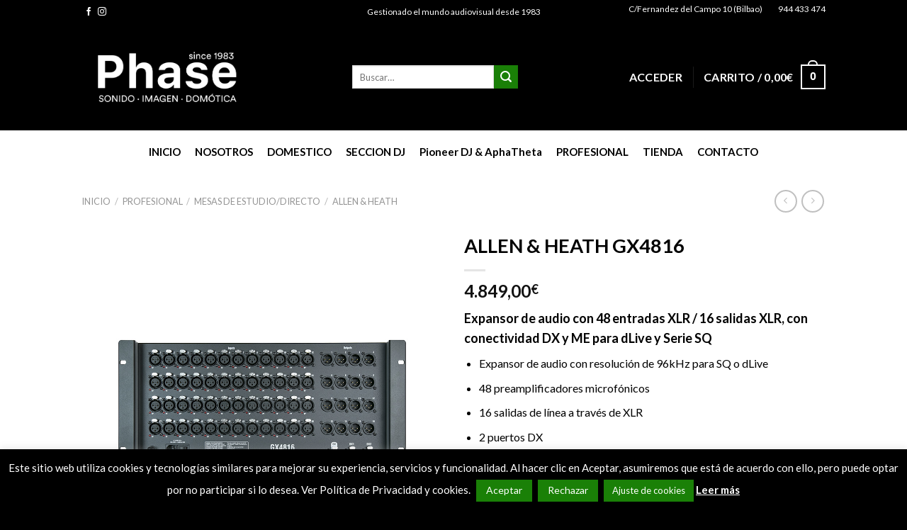

--- FILE ---
content_type: text/html; charset=UTF-8
request_url: https://www.phase-store.com/producto/allen-heath-gx4816/
body_size: 32976
content:
<!DOCTYPE html>
<!--[if IE 9 ]> <html lang="es" class="ie9 loading-site no-js"> <![endif]-->
<!--[if IE 8 ]> <html lang="es" class="ie8 loading-site no-js"> <![endif]-->
<!--[if (gte IE 9)|!(IE)]><!--><html lang="es" class="loading-site no-js"> <!--<![endif]-->
<head>
	<meta charset="UTF-8" />
	<link rel="profile" href="http://gmpg.org/xfn/11" />
	<link rel="pingback" href="https://www.phase-store.com/xmlrpc.php" />
	 <script src="https://kit.fontawesome.com/181a261b27.js" crossorigin="anonymous"></script>
	<script>(function(html){html.className = html.className.replace(/\bno-js\b/,'js')})(document.documentElement);</script>
<meta name='robots' content='index, follow, max-image-preview:large, max-snippet:-1, max-video-preview:-1' />
<meta name="viewport" content="width=device-width, initial-scale=1, maximum-scale=1" />
	<!-- This site is optimized with the Yoast SEO plugin v19.3 - https://yoast.com/wordpress/plugins/seo/ -->
	<title>ALLEN &amp; HEATH GX4816 | Phase</title>
	<meta name="description" content="Phase, empresa situada en el centro de Bilbao con más de 35 años de experiencia. Somos distribuidores oficiales de altavoces Pioneer en Bilbao Bizkaia" />
	<link rel="canonical" href="https://www.phase-store.com/producto/allen-heath-gx4816/" />
	<meta property="og:locale" content="es_ES" />
	<meta property="og:type" content="article" />
	<meta property="og:title" content="ALLEN &amp; HEATH GX4816 | Phase" />
	<meta property="og:description" content="Phase, empresa situada en el centro de Bilbao con más de 35 años de experiencia. Somos distribuidores oficiales de altavoces Pioneer en Bilbao Bizkaia" />
	<meta property="og:url" content="https://www.phase-store.com/producto/allen-heath-gx4816/" />
	<meta property="og:site_name" content="Phase" />
	<meta property="article:modified_time" content="2023-03-28T08:10:13+00:00" />
	<meta property="og:image" content="https://www.phase-store.com/wp-content/uploads/2020/12/AH-GX4816-Front.jpg" />
	<meta property="og:image:width" content="1000" />
	<meta property="og:image:height" content="1000" />
	<meta property="og:image:type" content="image/jpeg" />
	<meta name="twitter:card" content="summary_large_image" />
	<meta name="twitter:label1" content="Tiempo de lectura" />
	<meta name="twitter:data1" content="2 minutos" />
	<script type="application/ld+json" class="yoast-schema-graph">{"@context":"https://schema.org","@graph":[{"@type":"Organization","@id":"https://www.phase-store.com/#organization","name":"Phase Imagen & Sonido","url":"https://www.phase-store.com/","sameAs":[],"logo":{"@type":"ImageObject","inLanguage":"es","@id":"https://www.phase-store.com/#/schema/logo/image/","url":"https://www.phase-store.com/wp-content/uploads/2021/04/PHASE-NUEVO-LOGO3.jpg","contentUrl":"https://www.phase-store.com/wp-content/uploads/2021/04/PHASE-NUEVO-LOGO3.jpg","width":1200,"height":1200,"caption":"Phase Imagen & Sonido"},"image":{"@id":"https://www.phase-store.com/#/schema/logo/image/"}},{"@type":"WebSite","@id":"https://www.phase-store.com/#website","url":"https://www.phase-store.com/","name":"Phase","description":"Ditribuidor oficial de equipos de sonido Pioneer, Bowers &amp; Wilkins, Void Y Rotel","publisher":{"@id":"https://www.phase-store.com/#organization"},"potentialAction":[{"@type":"SearchAction","target":{"@type":"EntryPoint","urlTemplate":"https://www.phase-store.com/?s={search_term_string}"},"query-input":"required name=search_term_string"}],"inLanguage":"es"},{"@type":"ImageObject","inLanguage":"es","@id":"https://www.phase-store.com/producto/allen-heath-gx4816/#primaryimage","url":"https://www.phase-store.com/wp-content/uploads/2020/12/AH-GX4816-Front.jpg","contentUrl":"https://www.phase-store.com/wp-content/uploads/2020/12/AH-GX4816-Front.jpg","width":1000,"height":1000},{"@type":"WebPage","@id":"https://www.phase-store.com/producto/allen-heath-gx4816/","url":"https://www.phase-store.com/producto/allen-heath-gx4816/","name":"ALLEN & HEATH GX4816 | Phase","isPartOf":{"@id":"https://www.phase-store.com/#website"},"primaryImageOfPage":{"@id":"https://www.phase-store.com/producto/allen-heath-gx4816/#primaryimage"},"datePublished":"2020-12-02T15:52:31+00:00","dateModified":"2023-03-28T08:10:13+00:00","description":"Phase, empresa situada en el centro de Bilbao con más de 35 años de experiencia. Somos distribuidores oficiales de altavoces Pioneer en Bilbao Bizkaia","breadcrumb":{"@id":"https://www.phase-store.com/producto/allen-heath-gx4816/#breadcrumb"},"inLanguage":"es","potentialAction":[{"@type":"ReadAction","target":["https://www.phase-store.com/producto/allen-heath-gx4816/"]}]},{"@type":"BreadcrumbList","@id":"https://www.phase-store.com/producto/allen-heath-gx4816/#breadcrumb","itemListElement":[{"@type":"ListItem","position":1,"name":"Portada","item":"https://www.phase-store.com/"},{"@type":"ListItem","position":2,"name":"Tienda","item":"https://www.phase-store.com/tienda/"},{"@type":"ListItem","position":3,"name":"ALLEN &#038; HEATH GX4816"}]}]}</script>
	<!-- / Yoast SEO plugin. -->


<link rel='dns-prefetch' href='//www.google.com' />
<link rel='dns-prefetch' href='//cdn.jsdelivr.net' />
<link rel='dns-prefetch' href='//fonts.googleapis.com' />
<link rel="alternate" type="application/rss+xml" title="Phase &raquo; Feed" href="https://www.phase-store.com/feed/" />
<link rel="alternate" type="application/rss+xml" title="Phase &raquo; Feed de los comentarios" href="https://www.phase-store.com/comments/feed/" />
<link rel="prefetch" href="https://www.phase-store.com/wp-content/themes/flatsome/assets/js/chunk.countup.fe2c1016.js" />
<link rel="prefetch" href="https://www.phase-store.com/wp-content/themes/flatsome/assets/js/chunk.sticky-sidebar.a58a6557.js" />
<link rel="prefetch" href="https://www.phase-store.com/wp-content/themes/flatsome/assets/js/chunk.tooltips.29144c1c.js" />
<link rel="prefetch" href="https://www.phase-store.com/wp-content/themes/flatsome/assets/js/chunk.vendors-popups.947eca5c.js" />
<link rel="prefetch" href="https://www.phase-store.com/wp-content/themes/flatsome/assets/js/chunk.vendors-slider.f0d2cbc9.js" />
<script type="text/javascript">
window._wpemojiSettings = {"baseUrl":"https:\/\/s.w.org\/images\/core\/emoji\/14.0.0\/72x72\/","ext":".png","svgUrl":"https:\/\/s.w.org\/images\/core\/emoji\/14.0.0\/svg\/","svgExt":".svg","source":{"concatemoji":"https:\/\/www.phase-store.com\/wp-includes\/js\/wp-emoji-release.min.js?ver=6.1.9"}};
/*! This file is auto-generated */
!function(e,a,t){var n,r,o,i=a.createElement("canvas"),p=i.getContext&&i.getContext("2d");function s(e,t){var a=String.fromCharCode,e=(p.clearRect(0,0,i.width,i.height),p.fillText(a.apply(this,e),0,0),i.toDataURL());return p.clearRect(0,0,i.width,i.height),p.fillText(a.apply(this,t),0,0),e===i.toDataURL()}function c(e){var t=a.createElement("script");t.src=e,t.defer=t.type="text/javascript",a.getElementsByTagName("head")[0].appendChild(t)}for(o=Array("flag","emoji"),t.supports={everything:!0,everythingExceptFlag:!0},r=0;r<o.length;r++)t.supports[o[r]]=function(e){if(p&&p.fillText)switch(p.textBaseline="top",p.font="600 32px Arial",e){case"flag":return s([127987,65039,8205,9895,65039],[127987,65039,8203,9895,65039])?!1:!s([55356,56826,55356,56819],[55356,56826,8203,55356,56819])&&!s([55356,57332,56128,56423,56128,56418,56128,56421,56128,56430,56128,56423,56128,56447],[55356,57332,8203,56128,56423,8203,56128,56418,8203,56128,56421,8203,56128,56430,8203,56128,56423,8203,56128,56447]);case"emoji":return!s([129777,127995,8205,129778,127999],[129777,127995,8203,129778,127999])}return!1}(o[r]),t.supports.everything=t.supports.everything&&t.supports[o[r]],"flag"!==o[r]&&(t.supports.everythingExceptFlag=t.supports.everythingExceptFlag&&t.supports[o[r]]);t.supports.everythingExceptFlag=t.supports.everythingExceptFlag&&!t.supports.flag,t.DOMReady=!1,t.readyCallback=function(){t.DOMReady=!0},t.supports.everything||(n=function(){t.readyCallback()},a.addEventListener?(a.addEventListener("DOMContentLoaded",n,!1),e.addEventListener("load",n,!1)):(e.attachEvent("onload",n),a.attachEvent("onreadystatechange",function(){"complete"===a.readyState&&t.readyCallback()})),(e=t.source||{}).concatemoji?c(e.concatemoji):e.wpemoji&&e.twemoji&&(c(e.twemoji),c(e.wpemoji)))}(window,document,window._wpemojiSettings);
</script>
<style type="text/css">
img.wp-smiley,
img.emoji {
	display: inline !important;
	border: none !important;
	box-shadow: none !important;
	height: 1em !important;
	width: 1em !important;
	margin: 0 0.07em !important;
	vertical-align: -0.1em !important;
	background: none !important;
	padding: 0 !important;
}
</style>
	<style id='wp-block-library-inline-css' type='text/css'>
:root{--wp-admin-theme-color:#007cba;--wp-admin-theme-color--rgb:0,124,186;--wp-admin-theme-color-darker-10:#006ba1;--wp-admin-theme-color-darker-10--rgb:0,107,161;--wp-admin-theme-color-darker-20:#005a87;--wp-admin-theme-color-darker-20--rgb:0,90,135;--wp-admin-border-width-focus:2px}@media (-webkit-min-device-pixel-ratio:2),(min-resolution:192dpi){:root{--wp-admin-border-width-focus:1.5px}}.wp-element-button{cursor:pointer}:root{--wp--preset--font-size--normal:16px;--wp--preset--font-size--huge:42px}:root .has-very-light-gray-background-color{background-color:#eee}:root .has-very-dark-gray-background-color{background-color:#313131}:root .has-very-light-gray-color{color:#eee}:root .has-very-dark-gray-color{color:#313131}:root .has-vivid-green-cyan-to-vivid-cyan-blue-gradient-background{background:linear-gradient(135deg,#00d084,#0693e3)}:root .has-purple-crush-gradient-background{background:linear-gradient(135deg,#34e2e4,#4721fb 50%,#ab1dfe)}:root .has-hazy-dawn-gradient-background{background:linear-gradient(135deg,#faaca8,#dad0ec)}:root .has-subdued-olive-gradient-background{background:linear-gradient(135deg,#fafae1,#67a671)}:root .has-atomic-cream-gradient-background{background:linear-gradient(135deg,#fdd79a,#004a59)}:root .has-nightshade-gradient-background{background:linear-gradient(135deg,#330968,#31cdcf)}:root .has-midnight-gradient-background{background:linear-gradient(135deg,#020381,#2874fc)}.has-regular-font-size{font-size:1em}.has-larger-font-size{font-size:2.625em}.has-normal-font-size{font-size:var(--wp--preset--font-size--normal)}.has-huge-font-size{font-size:var(--wp--preset--font-size--huge)}.has-text-align-center{text-align:center}.has-text-align-left{text-align:left}.has-text-align-right{text-align:right}#end-resizable-editor-section{display:none}.aligncenter{clear:both}.items-justified-left{justify-content:flex-start}.items-justified-center{justify-content:center}.items-justified-right{justify-content:flex-end}.items-justified-space-between{justify-content:space-between}.screen-reader-text{border:0;clip:rect(1px,1px,1px,1px);-webkit-clip-path:inset(50%);clip-path:inset(50%);height:1px;margin:-1px;overflow:hidden;padding:0;position:absolute;width:1px;word-wrap:normal!important}.screen-reader-text:focus{background-color:#ddd;clip:auto!important;-webkit-clip-path:none;clip-path:none;color:#444;display:block;font-size:1em;height:auto;left:5px;line-height:normal;padding:15px 23px 14px;text-decoration:none;top:5px;width:auto;z-index:100000}html :where(.has-border-color){border-style:solid}html :where([style*=border-top-color]){border-top-style:solid}html :where([style*=border-right-color]){border-right-style:solid}html :where([style*=border-bottom-color]){border-bottom-style:solid}html :where([style*=border-left-color]){border-left-style:solid}html :where([style*=border-width]){border-style:solid}html :where([style*=border-top-width]){border-top-style:solid}html :where([style*=border-right-width]){border-right-style:solid}html :where([style*=border-bottom-width]){border-bottom-style:solid}html :where([style*=border-left-width]){border-left-style:solid}html :where(img[class*=wp-image-]){height:auto;max-width:100%}figure{margin:0 0 1em}
</style>
<link rel='stylesheet' id='classic-theme-styles-css' href='https://www.phase-store.com/wp-includes/css/classic-themes.min.css?ver=1' type='text/css' media='all' />
<link rel='stylesheet' id='contact-form-7-css' href='https://www.phase-store.com/wp-content/plugins/contact-form-7/includes/css/styles.css?ver=5.6.4' type='text/css' media='all' />
<link rel='stylesheet' id='cookie-law-info-css' href='https://www.phase-store.com/wp-content/plugins/cookie-law-info/legacy/public/css/cookie-law-info-public.css?ver=3.0.6' type='text/css' media='all' />
<link rel='stylesheet' id='cookie-law-info-gdpr-css' href='https://www.phase-store.com/wp-content/plugins/cookie-law-info/legacy/public/css/cookie-law-info-gdpr.css?ver=3.0.6' type='text/css' media='all' />
<link rel='stylesheet' id='photoswipe-css' href='https://www.phase-store.com/wp-content/plugins/woocommerce/assets/css/photoswipe/photoswipe.min.css?ver=7.1.1' type='text/css' media='all' />
<link rel='stylesheet' id='photoswipe-default-skin-css' href='https://www.phase-store.com/wp-content/plugins/woocommerce/assets/css/photoswipe/default-skin/default-skin.min.css?ver=7.1.1' type='text/css' media='all' />
<style id='woocommerce-inline-inline-css' type='text/css'>
.woocommerce form .form-row .required { visibility: visible; }
</style>
<link rel='stylesheet' id='megamenu-css' href='https://www.phase-store.com/wp-content/uploads/maxmegamenu/style.css?ver=cc78bc' type='text/css' media='all' />
<link rel='stylesheet' id='dashicons-css' href='https://www.phase-store.com/wp-includes/css/dashicons.min.css?ver=6.1.9' type='text/css' media='all' />
<link rel='stylesheet' id='flatsome-main-css' href='https://www.phase-store.com/wp-content/themes/flatsome/assets/css/flatsome.css?ver=3.15.3' type='text/css' media='all' />
<style id='flatsome-main-inline-css' type='text/css'>
@font-face {
				font-family: "fl-icons";
				font-display: block;
				src: url(https://www.phase-store.com/wp-content/themes/flatsome/assets/css/icons/fl-icons.eot?v=3.15.3);
				src:
					url(https://www.phase-store.com/wp-content/themes/flatsome/assets/css/icons/fl-icons.eot#iefix?v=3.15.3) format("embedded-opentype"),
					url(https://www.phase-store.com/wp-content/themes/flatsome/assets/css/icons/fl-icons.woff2?v=3.15.3) format("woff2"),
					url(https://www.phase-store.com/wp-content/themes/flatsome/assets/css/icons/fl-icons.ttf?v=3.15.3) format("truetype"),
					url(https://www.phase-store.com/wp-content/themes/flatsome/assets/css/icons/fl-icons.woff?v=3.15.3) format("woff"),
					url(https://www.phase-store.com/wp-content/themes/flatsome/assets/css/icons/fl-icons.svg?v=3.15.3#fl-icons) format("svg");
			}
</style>
<link rel='stylesheet' id='flatsome-shop-css' href='https://www.phase-store.com/wp-content/themes/flatsome/assets/css/flatsome-shop.css?ver=3.15.3' type='text/css' media='all' />
<link rel='stylesheet' id='flatsome-style-css' href='https://www.phase-store.com/wp-content/themes/flatsome-child/style.css?ver=3.0' type='text/css' media='all' />
<link rel='stylesheet' id='flatsome-googlefonts-css' href='//fonts.googleapis.com/css?family=Lato%3Aregular%2C700%2C400%2C700%7CDancing+Script%3Aregular%2C400&#038;display=swap&#038;ver=3.9' type='text/css' media='all' />
<script type='text/javascript' src='https://www.phase-store.com/wp-includes/js/jquery/jquery.min.js?ver=3.6.1' id='jquery-core-js'></script>
<script type='text/javascript' src='https://www.phase-store.com/wp-includes/js/jquery/jquery-migrate.min.js?ver=3.3.2' id='jquery-migrate-js'></script>
<script type='text/javascript' id='cookie-law-info-js-extra'>
/* <![CDATA[ */
var Cli_Data = {"nn_cookie_ids":[],"cookielist":[],"non_necessary_cookies":[],"ccpaEnabled":"","ccpaRegionBased":"","ccpaBarEnabled":"","strictlyEnabled":["necessary","obligatoire"],"ccpaType":"gdpr","js_blocking":"1","custom_integration":"","triggerDomRefresh":"","secure_cookies":""};
var cli_cookiebar_settings = {"animate_speed_hide":"500","animate_speed_show":"500","background":"#000000","border":"#b1a6a6c2","border_on":"","button_1_button_colour":"#1a8007","button_1_button_hover":"#156606","button_1_link_colour":"#ffffff","button_1_as_button":"1","button_1_new_win":"","button_2_button_colour":"#333","button_2_button_hover":"#292929","button_2_link_colour":"#ffffff","button_2_as_button":"","button_2_hidebar":"","button_3_button_colour":"#1a8007","button_3_button_hover":"#156606","button_3_link_colour":"#ffffff","button_3_as_button":"1","button_3_new_win":"","button_4_button_colour":"#1a8007","button_4_button_hover":"#156606","button_4_link_colour":"#ffffff","button_4_as_button":"1","button_7_button_colour":"#1a8007","button_7_button_hover":"#156606","button_7_link_colour":"#ffffff","button_7_as_button":"1","button_7_new_win":"","font_family":"inherit","header_fix":"","notify_animate_hide":"1","notify_animate_show":"","notify_div_id":"#cookie-law-info-bar","notify_position_horizontal":"right","notify_position_vertical":"bottom","scroll_close":"","scroll_close_reload":"","accept_close_reload":"","reject_close_reload":"","showagain_tab":"","showagain_background":"#fff","showagain_border":"#000","showagain_div_id":"#cookie-law-info-again","showagain_x_position":"100px","text":"#ffffff","show_once_yn":"","show_once":"10000","logging_on":"","as_popup":"","popup_overlay":"1","bar_heading_text":"","cookie_bar_as":"banner","popup_showagain_position":"bottom-right","widget_position":"left"};
var log_object = {"ajax_url":"https:\/\/www.phase-store.com\/wp-admin\/admin-ajax.php"};
/* ]]> */
</script>
<script type='text/javascript' src='https://www.phase-store.com/wp-content/plugins/cookie-law-info/legacy/public/js/cookie-law-info-public.js?ver=3.0.6' id='cookie-law-info-js'></script>
<link rel="https://api.w.org/" href="https://www.phase-store.com/wp-json/" /><link rel="alternate" type="application/json" href="https://www.phase-store.com/wp-json/wp/v2/product/12048" /><link rel="EditURI" type="application/rsd+xml" title="RSD" href="https://www.phase-store.com/xmlrpc.php?rsd" />
<link rel="wlwmanifest" type="application/wlwmanifest+xml" href="https://www.phase-store.com/wp-includes/wlwmanifest.xml" />
<meta name="generator" content="WordPress 6.1.9" />
<meta name="generator" content="WooCommerce 7.1.1" />
<link rel='shortlink' href='https://www.phase-store.com/?p=12048' />
<link rel="alternate" type="application/json+oembed" href="https://www.phase-store.com/wp-json/oembed/1.0/embed?url=https%3A%2F%2Fwww.phase-store.com%2Fproducto%2Fallen-heath-gx4816%2F" />
<link rel="alternate" type="text/xml+oembed" href="https://www.phase-store.com/wp-json/oembed/1.0/embed?url=https%3A%2F%2Fwww.phase-store.com%2Fproducto%2Fallen-heath-gx4816%2F&#038;format=xml" />

		<!-- GA Google Analytics @ https://m0n.co/ga -->
		<script>
			(function(i,s,o,g,r,a,m){i['GoogleAnalyticsObject']=r;i[r]=i[r]||function(){
			(i[r].q=i[r].q||[]).push(arguments)},i[r].l=1*new Date();a=s.createElement(o),
			m=s.getElementsByTagName(o)[0];a.async=1;a.src=g;m.parentNode.insertBefore(a,m)
			})(window,document,'script','https://www.google-analytics.com/analytics.js','ga');
			ga('create', 'UA-165015981-1', 'auto');
			ga('send', 'pageview');
		</script>

	<style>.bg{opacity: 0; transition: opacity 1s; -webkit-transition: opacity 1s;} .bg-loaded{opacity: 1;}</style><!--[if IE]><link rel="stylesheet" type="text/css" href="https://www.phase-store.com/wp-content/themes/flatsome/assets/css/ie-fallback.css"><script src="//cdnjs.cloudflare.com/ajax/libs/html5shiv/3.6.1/html5shiv.js"></script><script>var head = document.getElementsByTagName('head')[0],style = document.createElement('style');style.type = 'text/css';style.styleSheet.cssText = ':before,:after{content:none !important';head.appendChild(style);setTimeout(function(){head.removeChild(style);}, 0);</script><script src="https://www.phase-store.com/wp-content/themes/flatsome/assets/libs/ie-flexibility.js"></script><![endif]-->	<noscript><style>.woocommerce-product-gallery{ opacity: 1 !important; }</style></noscript>
	<link rel="icon" href="https://www.phase-store.com/wp-content/uploads/2021/03/cropped-logo-phase-nuevo-32x32.png" sizes="32x32" />
<link rel="icon" href="https://www.phase-store.com/wp-content/uploads/2021/03/cropped-logo-phase-nuevo-192x192.png" sizes="192x192" />
<link rel="apple-touch-icon" href="https://www.phase-store.com/wp-content/uploads/2021/03/cropped-logo-phase-nuevo-180x180.png" />
<meta name="msapplication-TileImage" content="https://www.phase-store.com/wp-content/uploads/2021/03/cropped-logo-phase-nuevo-270x270.png" />
<style id="custom-css" type="text/css">:root {--primary-color: #000000;}.header-main{height: 151px}#logo img{max-height: 151px}#logo{width:352px;}.header-bottom{min-height: 55px}.header-top{min-height: 33px}.transparent .header-main{height: 30px}.transparent #logo img{max-height: 30px}.has-transparent + .page-title:first-of-type,.has-transparent + #main > .page-title,.has-transparent + #main > div > .page-title,.has-transparent + #main .page-header-wrapper:first-of-type .page-title{padding-top: 110px;}.header.show-on-scroll,.stuck .header-main{height:70px!important}.stuck #logo img{max-height: 70px!important}.search-form{ width: 60%;}.header-bg-color {background-color: #000000}.header-bottom {background-color: #ffffff}.header-main .nav > li > a{line-height: 37px }.header-bottom-nav > li > a{line-height: 20px }@media (max-width: 549px) {.header-main{height: 70px}#logo img{max-height: 70px}}/* Color */.accordion-title.active, .has-icon-bg .icon .icon-inner,.logo a, .primary.is-underline, .primary.is-link, .badge-outline .badge-inner, .nav-outline > li.active> a,.nav-outline >li.active > a, .cart-icon strong,[data-color='primary'], .is-outline.primary{color: #000000;}/* Color !important */[data-text-color="primary"]{color: #000000!important;}/* Background Color */[data-text-bg="primary"]{background-color: #000000;}/* Background */.scroll-to-bullets a,.featured-title, .label-new.menu-item > a:after, .nav-pagination > li > .current,.nav-pagination > li > span:hover,.nav-pagination > li > a:hover,.has-hover:hover .badge-outline .badge-inner,button[type="submit"], .button.wc-forward:not(.checkout):not(.checkout-button), .button.submit-button, .button.primary:not(.is-outline),.featured-table .title,.is-outline:hover, .has-icon:hover .icon-label,.nav-dropdown-bold .nav-column li > a:hover, .nav-dropdown.nav-dropdown-bold > li > a:hover, .nav-dropdown-bold.dark .nav-column li > a:hover, .nav-dropdown.nav-dropdown-bold.dark > li > a:hover, .header-vertical-menu__opener ,.is-outline:hover, .tagcloud a:hover,.grid-tools a, input[type='submit']:not(.is-form), .box-badge:hover .box-text, input.button.alt,.nav-box > li > a:hover,.nav-box > li.active > a,.nav-pills > li.active > a ,.current-dropdown .cart-icon strong, .cart-icon:hover strong, .nav-line-bottom > li > a:before, .nav-line-grow > li > a:before, .nav-line > li > a:before,.banner, .header-top, .slider-nav-circle .flickity-prev-next-button:hover svg, .slider-nav-circle .flickity-prev-next-button:hover .arrow, .primary.is-outline:hover, .button.primary:not(.is-outline), input[type='submit'].primary, input[type='submit'].primary, input[type='reset'].button, input[type='button'].primary, .badge-inner{background-color: #000000;}/* Border */.nav-vertical.nav-tabs > li.active > a,.scroll-to-bullets a.active,.nav-pagination > li > .current,.nav-pagination > li > span:hover,.nav-pagination > li > a:hover,.has-hover:hover .badge-outline .badge-inner,.accordion-title.active,.featured-table,.is-outline:hover, .tagcloud a:hover,blockquote, .has-border, .cart-icon strong:after,.cart-icon strong,.blockUI:before, .processing:before,.loading-spin, .slider-nav-circle .flickity-prev-next-button:hover svg, .slider-nav-circle .flickity-prev-next-button:hover .arrow, .primary.is-outline:hover{border-color: #000000}.nav-tabs > li.active > a{border-top-color: #000000}.widget_shopping_cart_content .blockUI.blockOverlay:before { border-left-color: #000000 }.woocommerce-checkout-review-order .blockUI.blockOverlay:before { border-left-color: #000000 }/* Fill */.slider .flickity-prev-next-button:hover svg,.slider .flickity-prev-next-button:hover .arrow{fill: #000000;}/* Background Color */[data-icon-label]:after, .secondary.is-underline:hover,.secondary.is-outline:hover,.icon-label,.button.secondary:not(.is-outline),.button.alt:not(.is-outline), .badge-inner.on-sale, .button.checkout, .single_add_to_cart_button, .current .breadcrumb-step{ background-color:#1a8007; }[data-text-bg="secondary"]{background-color: #1a8007;}/* Color */.secondary.is-underline,.secondary.is-link, .secondary.is-outline,.stars a.active, .star-rating:before, .woocommerce-page .star-rating:before,.star-rating span:before, .color-secondary{color: #1a8007}/* Color !important */[data-text-color="secondary"]{color: #1a8007!important;}/* Border */.secondary.is-outline:hover{border-color:#1a8007}body{font-family:"Lato", sans-serif}body{font-weight: 400}body{color: #000000}.nav > li > a {font-family:"Lato", sans-serif;}.mobile-sidebar-levels-2 .nav > li > ul > li > a {font-family:"Lato", sans-serif;}.nav > li > a {font-weight: 700;}.mobile-sidebar-levels-2 .nav > li > ul > li > a {font-weight: 700;}h1,h2,h3,h4,h5,h6,.heading-font, .off-canvas-center .nav-sidebar.nav-vertical > li > a{font-family: "Lato", sans-serif;}h1,h2,h3,h4,h5,h6,.heading-font,.banner h1,.banner h2{font-weight: 700;}h1,h2,h3,h4,h5,h6,.heading-font{color: #000000;}.alt-font{font-family: "Dancing Script", sans-serif;}.alt-font{font-weight: 400!important;}.header:not(.transparent) .header-nav-main.nav > li > a {color: #ffffff;}.header:not(.transparent) .header-nav-main.nav > li > a:hover,.header:not(.transparent) .header-nav-main.nav > li.active > a,.header:not(.transparent) .header-nav-main.nav > li.current > a,.header:not(.transparent) .header-nav-main.nav > li > a.active,.header:not(.transparent) .header-nav-main.nav > li > a.current{color: #eacd18;}.header-nav-main.nav-line-bottom > li > a:before,.header-nav-main.nav-line-grow > li > a:before,.header-nav-main.nav-line > li > a:before,.header-nav-main.nav-box > li > a:hover,.header-nav-main.nav-box > li.active > a,.header-nav-main.nav-pills > li > a:hover,.header-nav-main.nav-pills > li.active > a{color:#FFF!important;background-color: #eacd18;}.header:not(.transparent) .header-bottom-nav.nav > li > a{color: #000000;}.header:not(.transparent) .header-bottom-nav.nav > li > a:hover,.header:not(.transparent) .header-bottom-nav.nav > li.active > a,.header:not(.transparent) .header-bottom-nav.nav > li.current > a,.header:not(.transparent) .header-bottom-nav.nav > li > a.active,.header:not(.transparent) .header-bottom-nav.nav > li > a.current{color: #1a8007;}.header-bottom-nav.nav-line-bottom > li > a:before,.header-bottom-nav.nav-line-grow > li > a:before,.header-bottom-nav.nav-line > li > a:before,.header-bottom-nav.nav-box > li > a:hover,.header-bottom-nav.nav-box > li.active > a,.header-bottom-nav.nav-pills > li > a:hover,.header-bottom-nav.nav-pills > li.active > a{color:#FFF!important;background-color: #1a8007;}a{color: #1a8007;}a:hover{color: #000000;}.tagcloud a:hover{border-color: #000000;background-color: #000000;}.has-equal-box-heights .box-image {padding-top: 100%;}.shop-page-title.featured-title .title-bg{ background-image: url(https://www.phase-store.com/wp-content/uploads/2020/12/AH-GX4816-Front.jpg)!important;}@media screen and (min-width: 550px){.products .box-vertical .box-image{min-width: 500px!important;width: 500px!important;}}.header-main .social-icons,.header-main .cart-icon strong,.header-main .menu-title,.header-main .header-button > .button.is-outline,.header-main .nav > li > a > i:not(.icon-angle-down){color: #ffffff!important;}.header-main .header-button > .button.is-outline,.header-main .cart-icon strong:after,.header-main .cart-icon strong{border-color: #ffffff!important;}.header-main .header-button > .button:not(.is-outline){background-color: #ffffff!important;}.header-main .current-dropdown .cart-icon strong,.header-main .header-button > .button:hover,.header-main .header-button > .button:hover i,.header-main .header-button > .button:hover span{color:#FFF!important;}.header-main .menu-title:hover,.header-main .social-icons a:hover,.header-main .header-button > .button.is-outline:hover,.header-main .nav > li > a:hover > i:not(.icon-angle-down){color: #eacd18!important;}.header-main .current-dropdown .cart-icon strong,.header-main .header-button > .button:hover{background-color: #eacd18!important;}.header-main .current-dropdown .cart-icon strong:after,.header-main .current-dropdown .cart-icon strong,.header-main .header-button > .button:hover{border-color: #eacd18!important;}.footer-1{background-color: #000000}.footer-2{background-color: #000000}.absolute-footer, html{background-color: #000000}.page-title-small + main .product-container > .row{padding-top:0;}.label-new.menu-item > a:after{content:"Nuevo";}.label-hot.menu-item > a:after{content:"Caliente";}.label-sale.menu-item > a:after{content:"Oferta";}.label-popular.menu-item > a:after{content:"Popular";}</style>		<style type="text/css" id="wp-custom-css">
			.toc-iparprint ul ul,
.toc-iparprint ul li{
	margin-top: 0;
	margin-bottom: 0;
}		</style>
		<style type="text/css">/** Mega Menu CSS: fs **/</style>
</head>

<body class="product-template-default single single-product postid-12048 theme-flatsome woocommerce woocommerce-page woocommerce-no-js mega-menu-primary lightbox nav-dropdown-has-arrow nav-dropdown-has-shadow nav-dropdown-has-border">

<svg xmlns="http://www.w3.org/2000/svg" viewBox="0 0 0 0" width="0" height="0" focusable="false" role="none" style="visibility: hidden; position: absolute; left: -9999px; overflow: hidden;" ><defs><filter id="wp-duotone-dark-grayscale"><feColorMatrix color-interpolation-filters="sRGB" type="matrix" values=" .299 .587 .114 0 0 .299 .587 .114 0 0 .299 .587 .114 0 0 .299 .587 .114 0 0 " /><feComponentTransfer color-interpolation-filters="sRGB" ><feFuncR type="table" tableValues="0 0.49803921568627" /><feFuncG type="table" tableValues="0 0.49803921568627" /><feFuncB type="table" tableValues="0 0.49803921568627" /><feFuncA type="table" tableValues="1 1" /></feComponentTransfer><feComposite in2="SourceGraphic" operator="in" /></filter></defs></svg><svg xmlns="http://www.w3.org/2000/svg" viewBox="0 0 0 0" width="0" height="0" focusable="false" role="none" style="visibility: hidden; position: absolute; left: -9999px; overflow: hidden;" ><defs><filter id="wp-duotone-grayscale"><feColorMatrix color-interpolation-filters="sRGB" type="matrix" values=" .299 .587 .114 0 0 .299 .587 .114 0 0 .299 .587 .114 0 0 .299 .587 .114 0 0 " /><feComponentTransfer color-interpolation-filters="sRGB" ><feFuncR type="table" tableValues="0 1" /><feFuncG type="table" tableValues="0 1" /><feFuncB type="table" tableValues="0 1" /><feFuncA type="table" tableValues="1 1" /></feComponentTransfer><feComposite in2="SourceGraphic" operator="in" /></filter></defs></svg><svg xmlns="http://www.w3.org/2000/svg" viewBox="0 0 0 0" width="0" height="0" focusable="false" role="none" style="visibility: hidden; position: absolute; left: -9999px; overflow: hidden;" ><defs><filter id="wp-duotone-purple-yellow"><feColorMatrix color-interpolation-filters="sRGB" type="matrix" values=" .299 .587 .114 0 0 .299 .587 .114 0 0 .299 .587 .114 0 0 .299 .587 .114 0 0 " /><feComponentTransfer color-interpolation-filters="sRGB" ><feFuncR type="table" tableValues="0.54901960784314 0.98823529411765" /><feFuncG type="table" tableValues="0 1" /><feFuncB type="table" tableValues="0.71764705882353 0.25490196078431" /><feFuncA type="table" tableValues="1 1" /></feComponentTransfer><feComposite in2="SourceGraphic" operator="in" /></filter></defs></svg><svg xmlns="http://www.w3.org/2000/svg" viewBox="0 0 0 0" width="0" height="0" focusable="false" role="none" style="visibility: hidden; position: absolute; left: -9999px; overflow: hidden;" ><defs><filter id="wp-duotone-blue-red"><feColorMatrix color-interpolation-filters="sRGB" type="matrix" values=" .299 .587 .114 0 0 .299 .587 .114 0 0 .299 .587 .114 0 0 .299 .587 .114 0 0 " /><feComponentTransfer color-interpolation-filters="sRGB" ><feFuncR type="table" tableValues="0 1" /><feFuncG type="table" tableValues="0 0.27843137254902" /><feFuncB type="table" tableValues="0.5921568627451 0.27843137254902" /><feFuncA type="table" tableValues="1 1" /></feComponentTransfer><feComposite in2="SourceGraphic" operator="in" /></filter></defs></svg><svg xmlns="http://www.w3.org/2000/svg" viewBox="0 0 0 0" width="0" height="0" focusable="false" role="none" style="visibility: hidden; position: absolute; left: -9999px; overflow: hidden;" ><defs><filter id="wp-duotone-midnight"><feColorMatrix color-interpolation-filters="sRGB" type="matrix" values=" .299 .587 .114 0 0 .299 .587 .114 0 0 .299 .587 .114 0 0 .299 .587 .114 0 0 " /><feComponentTransfer color-interpolation-filters="sRGB" ><feFuncR type="table" tableValues="0 0" /><feFuncG type="table" tableValues="0 0.64705882352941" /><feFuncB type="table" tableValues="0 1" /><feFuncA type="table" tableValues="1 1" /></feComponentTransfer><feComposite in2="SourceGraphic" operator="in" /></filter></defs></svg><svg xmlns="http://www.w3.org/2000/svg" viewBox="0 0 0 0" width="0" height="0" focusable="false" role="none" style="visibility: hidden; position: absolute; left: -9999px; overflow: hidden;" ><defs><filter id="wp-duotone-magenta-yellow"><feColorMatrix color-interpolation-filters="sRGB" type="matrix" values=" .299 .587 .114 0 0 .299 .587 .114 0 0 .299 .587 .114 0 0 .299 .587 .114 0 0 " /><feComponentTransfer color-interpolation-filters="sRGB" ><feFuncR type="table" tableValues="0.78039215686275 1" /><feFuncG type="table" tableValues="0 0.94901960784314" /><feFuncB type="table" tableValues="0.35294117647059 0.47058823529412" /><feFuncA type="table" tableValues="1 1" /></feComponentTransfer><feComposite in2="SourceGraphic" operator="in" /></filter></defs></svg><svg xmlns="http://www.w3.org/2000/svg" viewBox="0 0 0 0" width="0" height="0" focusable="false" role="none" style="visibility: hidden; position: absolute; left: -9999px; overflow: hidden;" ><defs><filter id="wp-duotone-purple-green"><feColorMatrix color-interpolation-filters="sRGB" type="matrix" values=" .299 .587 .114 0 0 .299 .587 .114 0 0 .299 .587 .114 0 0 .299 .587 .114 0 0 " /><feComponentTransfer color-interpolation-filters="sRGB" ><feFuncR type="table" tableValues="0.65098039215686 0.40392156862745" /><feFuncG type="table" tableValues="0 1" /><feFuncB type="table" tableValues="0.44705882352941 0.4" /><feFuncA type="table" tableValues="1 1" /></feComponentTransfer><feComposite in2="SourceGraphic" operator="in" /></filter></defs></svg><svg xmlns="http://www.w3.org/2000/svg" viewBox="0 0 0 0" width="0" height="0" focusable="false" role="none" style="visibility: hidden; position: absolute; left: -9999px; overflow: hidden;" ><defs><filter id="wp-duotone-blue-orange"><feColorMatrix color-interpolation-filters="sRGB" type="matrix" values=" .299 .587 .114 0 0 .299 .587 .114 0 0 .299 .587 .114 0 0 .299 .587 .114 0 0 " /><feComponentTransfer color-interpolation-filters="sRGB" ><feFuncR type="table" tableValues="0.098039215686275 1" /><feFuncG type="table" tableValues="0 0.66274509803922" /><feFuncB type="table" tableValues="0.84705882352941 0.41960784313725" /><feFuncA type="table" tableValues="1 1" /></feComponentTransfer><feComposite in2="SourceGraphic" operator="in" /></filter></defs></svg>
<a class="skip-link screen-reader-text" href="#main">Skip to content</a>

<div id="wrapper">

	
	<header id="header" class="header has-sticky sticky-fade">
		<div class="header-wrapper">
			<div id="top-bar" class="header-top hide-for-sticky nav-dark flex-has-center">
    <div class="flex-row container">
      <div class="flex-col hide-for-medium flex-left">
          <ul class="nav nav-left medium-nav-center nav-small  nav-divided">
              <li class="html header-social-icons ml-0">
	<div class="social-icons follow-icons" ><a href="https://www.facebook.com/phasestore/" target="_blank" data-label="Facebook" rel="noopener noreferrer nofollow" class="icon plain facebook tooltip" title="Síguenos en Facebook" aria-label="Síguenos en Facebook"><i class="icon-facebook" ></i></a><a href="https://www.instagram.com/phase_store/" target="_blank" rel="noopener noreferrer nofollow" data-label="Instagram" class="icon plain  instagram tooltip" title="Síguenos en Instagram" aria-label="Síguenos en Instagram"><i class="icon-instagram" ></i></a></div></li>          </ul>
      </div>

      <div class="flex-col hide-for-medium flex-center">
          <ul class="nav nav-center nav-small  nav-divided">
              <li class="html custom html_topbar_right">Gestionado el mundo audiovisual desde 1983</li>          </ul>
      </div>

      <div class="flex-col hide-for-medium flex-right">
         <ul class="nav top-bar-nav nav-right nav-small  nav-divided">
              <li class="html custom html_topbar_left"><div class="contact-data-header">
<ul>
  <li><a href="" target="_blank"><i class="fas fa-map-marker-alt"></i> C/Fernandez del Campo 10 (Bilbao)</a></li>
  <li><a href="tel:944433474"><i class="fas fa-phone"></i> 944 433 474</a></li>
</ul>
</div></li>          </ul>
      </div>

            <div class="flex-col show-for-medium flex-grow">
          <ul class="nav nav-center nav-small mobile-nav  nav-divided">
              <li class="html header-social-icons ml-0">
	<div class="social-icons follow-icons" ><a href="https://www.facebook.com/phasestore/" target="_blank" data-label="Facebook" rel="noopener noreferrer nofollow" class="icon plain facebook tooltip" title="Síguenos en Facebook" aria-label="Síguenos en Facebook"><i class="icon-facebook" ></i></a><a href="https://www.instagram.com/phase_store/" target="_blank" rel="noopener noreferrer nofollow" data-label="Instagram" class="icon plain  instagram tooltip" title="Síguenos en Instagram" aria-label="Síguenos en Instagram"><i class="icon-instagram" ></i></a></div></li><li class="html custom html_topbar_left"><div class="contact-data-header">
<ul>
  <li><a href="" target="_blank"><i class="fas fa-map-marker-alt"></i> C/Fernandez del Campo 10 (Bilbao)</a></li>
  <li><a href="tel:944433474"><i class="fas fa-phone"></i> 944 433 474</a></li>
</ul>
</div></li>          </ul>
      </div>
      
    </div>
</div>
<div id="masthead" class="header-main nav-dark">
      <div class="header-inner flex-row container logo-left medium-logo-center" role="navigation">

          <!-- Logo -->
          <div id="logo" class="flex-col logo">
            
<!-- Header logo -->
<a href="https://www.phase-store.com/" title="Phase - Ditribuidor oficial de equipos de sonido Pioneer, Bowers &amp; Wilkins, Void Y Rotel" rel="home">
		<img width="879" height="334" src="https://www.phase-store.com/wp-content/uploads/2023/01/PHASE-NEGATIVO-M.png" class="header_logo header-logo" alt="Phase"/><img  width="879" height="334" src="https://www.phase-store.com/wp-content/uploads/2023/01/PHASE-NEGATIVO-M.png" class="header-logo-dark" alt="Phase"/></a>
          </div>

          <!-- Mobile Left Elements -->
          <div class="flex-col show-for-medium flex-left">
            <ul class="mobile-nav nav nav-left ">
              <li class="nav-icon has-icon">
  		<a href="#" data-open="#main-menu" data-pos="left" data-bg="main-menu-overlay" data-color="" class="is-small" aria-label="Menú" aria-controls="main-menu" aria-expanded="false">
		
		  <i class="icon-menu" ></i>
		  		</a>
	</li>            </ul>
          </div>

          <!-- Left Elements -->
          <div class="flex-col hide-for-medium flex-left
            flex-grow">
            <ul class="header-nav header-nav-main nav nav-left  nav-size-large nav-uppercase" >
              <li class="header-search-form search-form html relative has-icon">
	<div class="header-search-form-wrapper">
		<div class="searchform-wrapper ux-search-box relative is-normal"><form role="search" method="get" class="searchform" action="https://www.phase-store.com/">
	<div class="flex-row relative">
						<div class="flex-col flex-grow">
			<label class="screen-reader-text" for="woocommerce-product-search-field-0">Buscar por:</label>
			<input type="search" id="woocommerce-product-search-field-0" class="search-field mb-0" placeholder="Buscar&hellip;" value="" name="s" />
			<input type="hidden" name="post_type" value="product" />
					</div>
		<div class="flex-col">
			<button type="submit" value="Buscar" class="ux-search-submit submit-button secondary button icon mb-0" aria-label="Submit">
				<i class="icon-search" ></i>			</button>
		</div>
	</div>
	<div class="live-search-results text-left z-top"></div>
</form>
</div>	</div>
</li>            </ul>
          </div>

          <!-- Right Elements -->
          <div class="flex-col hide-for-medium flex-right">
            <ul class="header-nav header-nav-main nav nav-right  nav-size-large nav-uppercase">
              <li class="account-item has-icon
    "
>

<a href="https://www.phase-store.com/mi-cuenta/"
    class="nav-top-link nav-top-not-logged-in "
      >
    <span>
    Acceder      </span>
  
</a>



</li>
<li class="header-divider"></li><li class="cart-item has-icon has-dropdown">

<a href="https://www.phase-store.com/carrito/" title="Carrito" class="header-cart-link is-small">


<span class="header-cart-title">
   Carrito   /      <span class="cart-price"><span class="woocommerce-Price-amount amount"><bdi>0,00<span class="woocommerce-Price-currencySymbol">&euro;</span></bdi></span></span>
  </span>

    <span class="cart-icon image-icon">
    <strong>0</strong>
  </span>
  </a>

 <ul class="nav-dropdown nav-dropdown-default">
    <li class="html widget_shopping_cart">
      <div class="widget_shopping_cart_content">
        

	<p class="woocommerce-mini-cart__empty-message">No hay productos en el carrito.</p>


      </div>
    </li>
     </ul>

</li>
            </ul>
          </div>

          <!-- Mobile Right Elements -->
          <div class="flex-col show-for-medium flex-right">
            <ul class="mobile-nav nav nav-right ">
              <li class="cart-item has-icon">

      <a href="https://www.phase-store.com/carrito/" class="header-cart-link off-canvas-toggle nav-top-link is-small" data-open="#cart-popup" data-class="off-canvas-cart" title="Carrito" data-pos="right">
  
    <span class="cart-icon image-icon">
    <strong>0</strong>
  </span>
  </a>


  <!-- Cart Sidebar Popup -->
  <div id="cart-popup" class="mfp-hide widget_shopping_cart">
  <div class="cart-popup-inner inner-padding">
      <div class="cart-popup-title text-center">
          <h4 class="uppercase">Carrito</h4>
          <div class="is-divider"></div>
      </div>
      <div class="widget_shopping_cart_content">
          

	<p class="woocommerce-mini-cart__empty-message">No hay productos en el carrito.</p>


      </div>
             <div class="cart-sidebar-content relative"></div>  </div>
  </div>

</li>
            </ul>
          </div>

      </div>
     
            <div class="container"><div class="top-divider full-width"></div></div>
      </div><div id="wide-nav" class="header-bottom wide-nav nav-dark flex-has-center hide-for-medium">
    <div class="flex-row container">

            
                        <div class="flex-col hide-for-medium flex-center">
                <ul class="nav header-nav header-bottom-nav nav-center  nav-size-large nav-spacing-xlarge nav-uppercase">
                    <div id="mega-menu-wrap-primary" class="mega-menu-wrap"><div class="mega-menu-toggle"><div class="mega-toggle-blocks-left"></div><div class="mega-toggle-blocks-center"></div><div class="mega-toggle-blocks-right"><div class='mega-toggle-block mega-menu-toggle-animated-block mega-toggle-block-0' id='mega-toggle-block-0'><button aria-label="Toggle Menu" class="mega-toggle-animated mega-toggle-animated-slider" type="button" aria-expanded="false">
                  <span class="mega-toggle-animated-box">
                    <span class="mega-toggle-animated-inner"></span>
                  </span>
                </button></div></div></div><ul id="mega-menu-primary" class="mega-menu max-mega-menu mega-menu-horizontal mega-no-js" data-event="hover_intent" data-effect="fade_up" data-effect-speed="200" data-effect-mobile="disabled" data-effect-speed-mobile="0" data-mobile-force-width="false" data-second-click="go" data-document-click="collapse" data-vertical-behaviour="standard" data-breakpoint="768" data-unbind="true" data-mobile-state="collapse_all" data-hover-intent-timeout="300" data-hover-intent-interval="100"><li class='mega-menu-item mega-menu-item-type-post_type mega-menu-item-object-page mega-menu-item-home mega-align-bottom-left mega-menu-flyout mega-menu-item-23393' id='mega-menu-item-23393'><a class="mega-menu-link" href="https://www.phase-store.com/" tabindex="0">INICIO</a></li><li class='mega-menu-item mega-menu-item-type-post_type mega-menu-item-object-page mega-align-bottom-left mega-menu-flyout mega-menu-item-23394' id='mega-menu-item-23394'><a class="mega-menu-link" href="https://www.phase-store.com/phaseteam/" tabindex="0">NOSOTROS</a></li><li class='mega-menu-item mega-menu-item-type-post_type mega-menu-item-object-page mega-align-bottom-left mega-menu-flyout mega-menu-item-23391' id='mega-menu-item-23391'><a class="mega-menu-link" href="https://www.phase-store.com/domestico/" tabindex="0">DOMESTICO</a></li><li class='mega-menu-item mega-menu-item-type-post_type mega-menu-item-object-page mega-align-bottom-left mega-menu-flyout mega-menu-item-24815' id='mega-menu-item-24815'><a class="mega-menu-link" href="https://www.phase-store.com/dj-produccion/" tabindex="0">SECCION DJ</a></li><li class='mega-menu-item mega-menu-item-type-post_type mega-menu-item-object-page mega-align-bottom-left mega-menu-flyout mega-menu-item-25450' id='mega-menu-item-25450'><a class="mega-menu-link" href="https://www.phase-store.com/alphatheta-pioneer/" tabindex="0">Pioneer DJ & AphaTheta</a></li><li class='mega-menu-item mega-menu-item-type-post_type mega-menu-item-object-page mega-align-bottom-left mega-menu-flyout mega-menu-item-23415' id='mega-menu-item-23415'><a class="mega-menu-link" href="https://www.phase-store.com/profesional/" tabindex="0">PROFESIONAL</a></li><li class='mega-menu-item mega-menu-item-type-post_type mega-menu-item-object-page mega-current_page_parent mega-align-bottom-left mega-menu-flyout mega-menu-item-23416' id='mega-menu-item-23416'><a class="mega-menu-link" href="https://www.phase-store.com/tienda/" tabindex="0">TIENDA</a></li><li class='mega-menu-item mega-menu-item-type-post_type mega-menu-item-object-page mega-align-bottom-left mega-menu-flyout mega-menu-item-23406' id='mega-menu-item-23406'><a class="mega-menu-link" href="https://www.phase-store.com/contacto-2/" tabindex="0">CONTACTO</a></li></ul></div>                </ul>
            </div>
            
            
            
    </div>
</div>

<div class="header-bg-container fill"><div class="header-bg-image fill"></div><div class="header-bg-color fill"></div></div>		</div><!-- header-wrapper-->
	</header>

	<div class="page-title shop-page-title product-page-title">
	<div class="page-title-inner flex-row medium-flex-wrap container">
	  <div class="flex-col flex-grow medium-text-center">
	  		<div class="is-small">
	<nav class="woocommerce-breadcrumb breadcrumbs uppercase"><a href="https://www.phase-store.com">Inicio</a> <span class="divider">&#47;</span> <a href="https://www.phase-store.com/product-category/profesional/">PROFESIONAL</a> <span class="divider">&#47;</span> <a href="https://www.phase-store.com/product-category/profesional/mesas-de-estudio-directo/">MESAS DE ESTUDIO/DIRECTO</a> <span class="divider">&#47;</span> <a href="https://www.phase-store.com/product-category/profesional/mesas-de-estudio-directo/allen-heath-mesas-de-estudio-directo/">ALLEN &amp; HEATH</a></nav></div>
	  </div>
	  
	   <div class="flex-col medium-text-center">
		   	<ul class="next-prev-thumbs is-small ">         <li class="prod-dropdown has-dropdown">
               <a href="https://www.phase-store.com/producto/allen-heath-dx012/"  rel="next" class="button icon is-outline circle">
                  <i class="icon-angle-left" ></i>              </a>
              <div class="nav-dropdown">
                <a title="ALLEN &#038; HEATH DX012" href="https://www.phase-store.com/producto/allen-heath-dx012/">
                <img width="100" height="100" src="https://www.phase-store.com/wp-content/uploads/2020/12/AH-DX012-Front-100x100.jpg" class="attachment-woocommerce_gallery_thumbnail size-woocommerce_gallery_thumbnail wp-post-image" alt="" decoding="async" loading="lazy" srcset="https://www.phase-store.com/wp-content/uploads/2020/12/AH-DX012-Front-100x100.jpg 100w, https://www.phase-store.com/wp-content/uploads/2020/12/AH-DX012-Front-500x500.jpg 500w, https://www.phase-store.com/wp-content/uploads/2020/12/AH-DX012-Front-150x150.jpg 150w, https://www.phase-store.com/wp-content/uploads/2020/12/AH-DX012-Front-768x768.jpg 768w, https://www.phase-store.com/wp-content/uploads/2020/12/AH-DX012-Front.jpg 1000w" sizes="(max-width: 100px) 100vw, 100px" /></a>
              </div>
          </li>
               <li class="prod-dropdown has-dropdown">
               <a href="https://www.phase-store.com/producto/allen-heath-dlive-cdm64/" rel="next" class="button icon is-outline circle">
                  <i class="icon-angle-right" ></i>              </a>
              <div class="nav-dropdown">
                  <a title="ALLEN &#038; HEATH dLive CDM64" href="https://www.phase-store.com/producto/allen-heath-dlive-cdm64/">
                  <img width="100" height="100" src="https://www.phase-store.com/wp-content/uploads/2020/11/AH-dLive-C-Class-CDM64_Front-1-100x100.jpg" class="attachment-woocommerce_gallery_thumbnail size-woocommerce_gallery_thumbnail wp-post-image" alt="" decoding="async" loading="lazy" srcset="https://www.phase-store.com/wp-content/uploads/2020/11/AH-dLive-C-Class-CDM64_Front-1-100x100.jpg 100w, https://www.phase-store.com/wp-content/uploads/2020/11/AH-dLive-C-Class-CDM64_Front-1-500x500.jpg 500w, https://www.phase-store.com/wp-content/uploads/2020/11/AH-dLive-C-Class-CDM64_Front-1-150x150.jpg 150w, https://www.phase-store.com/wp-content/uploads/2020/11/AH-dLive-C-Class-CDM64_Front-1-768x768.jpg 768w, https://www.phase-store.com/wp-content/uploads/2020/11/AH-dLive-C-Class-CDM64_Front-1.jpg 1000w" sizes="(max-width: 100px) 100vw, 100px" /></a>
              </div>
          </li>
      </ul>	   </div>
	</div>
</div>

	<main id="main" class="">

	<div class="shop-container">
		
			<div class="container">
	<div class="woocommerce-notices-wrapper"></div></div>
<div id="product-12048" class="product type-product post-12048 status-publish first onbackorder product_cat-allen-heath-mesas-de-estudio-directo product_cat-mesas-de-estudio-directo product_cat-profesional has-post-thumbnail taxable shipping-taxable purchasable product-type-simple">
	<div class="product-container">
  <div class="product-main">
    <div class="row content-row mb-0">

    	<div class="product-gallery large-6 col">
    	
<div class="product-images relative mb-half has-hover woocommerce-product-gallery woocommerce-product-gallery--with-images woocommerce-product-gallery--columns-4 images" data-columns="4">

  <div class="badge-container is-larger absolute left top z-1">
</div>

  <div class="image-tools absolute top show-on-hover right z-3">
      </div>

  <figure class="woocommerce-product-gallery__wrapper product-gallery-slider slider slider-nav-small mb-half"
        data-flickity-options='{
                "cellAlign": "center",
                "wrapAround": true,
                "autoPlay": false,
                "prevNextButtons":true,
                "adaptiveHeight": true,
                "imagesLoaded": true,
                "lazyLoad": 1,
                "dragThreshold" : 15,
                "pageDots": false,
                "rightToLeft": false       }'>
    <div data-thumb="https://www.phase-store.com/wp-content/uploads/2020/12/AH-GX4816-Front-100x100.jpg" data-thumb-alt="" class="woocommerce-product-gallery__image slide first"><a href="https://www.phase-store.com/wp-content/uploads/2020/12/AH-GX4816-Front.jpg"><img width="1000" height="1000" src="https://www.phase-store.com/wp-content/uploads/2020/12/AH-GX4816-Front.jpg" class="wp-post-image skip-lazy" alt="" decoding="async" loading="lazy" title="AH-GX4816-Front" data-caption="" data-src="https://www.phase-store.com/wp-content/uploads/2020/12/AH-GX4816-Front.jpg" data-large_image="https://www.phase-store.com/wp-content/uploads/2020/12/AH-GX4816-Front.jpg" data-large_image_width="1000" data-large_image_height="1000" srcset="https://www.phase-store.com/wp-content/uploads/2020/12/AH-GX4816-Front.jpg 1000w, https://www.phase-store.com/wp-content/uploads/2020/12/AH-GX4816-Front-500x500.jpg 500w, https://www.phase-store.com/wp-content/uploads/2020/12/AH-GX4816-Front-150x150.jpg 150w, https://www.phase-store.com/wp-content/uploads/2020/12/AH-GX4816-Front-768x768.jpg 768w, https://www.phase-store.com/wp-content/uploads/2020/12/AH-GX4816-Front-100x100.jpg 100w" sizes="(max-width: 1000px) 100vw, 1000px" /></a></div><div data-thumb="https://www.phase-store.com/wp-content/uploads/2020/12/AH-GX4816-Front-3Quarter-Right-100x100.jpg" data-thumb-alt="" class="woocommerce-product-gallery__image slide"><a href="https://www.phase-store.com/wp-content/uploads/2020/12/AH-GX4816-Front-3Quarter-Right.jpg"><img width="1000" height="1000" src="https://www.phase-store.com/wp-content/uploads/2020/12/AH-GX4816-Front-3Quarter-Right.jpg" class="skip-lazy" alt="" decoding="async" loading="lazy" title="AH-GX4816-Front-3Quarter-Right" data-caption="" data-src="https://www.phase-store.com/wp-content/uploads/2020/12/AH-GX4816-Front-3Quarter-Right.jpg" data-large_image="https://www.phase-store.com/wp-content/uploads/2020/12/AH-GX4816-Front-3Quarter-Right.jpg" data-large_image_width="1000" data-large_image_height="1000" srcset="https://www.phase-store.com/wp-content/uploads/2020/12/AH-GX4816-Front-3Quarter-Right.jpg 1000w, https://www.phase-store.com/wp-content/uploads/2020/12/AH-GX4816-Front-3Quarter-Right-500x500.jpg 500w, https://www.phase-store.com/wp-content/uploads/2020/12/AH-GX4816-Front-3Quarter-Right-150x150.jpg 150w, https://www.phase-store.com/wp-content/uploads/2020/12/AH-GX4816-Front-3Quarter-Right-768x768.jpg 768w, https://www.phase-store.com/wp-content/uploads/2020/12/AH-GX4816-Front-3Quarter-Right-100x100.jpg 100w" sizes="(max-width: 1000px) 100vw, 1000px" /></a></div><div data-thumb="https://www.phase-store.com/wp-content/uploads/2020/12/AH-GX4816-100x100.jpg" data-thumb-alt="" class="woocommerce-product-gallery__image slide"><a href="https://www.phase-store.com/wp-content/uploads/2020/12/AH-GX4816.jpg"><img width="1000" height="1000" src="https://www.phase-store.com/wp-content/uploads/2020/12/AH-GX4816.jpg" class="skip-lazy" alt="" decoding="async" loading="lazy" title="AH-GX4816" data-caption="" data-src="https://www.phase-store.com/wp-content/uploads/2020/12/AH-GX4816.jpg" data-large_image="https://www.phase-store.com/wp-content/uploads/2020/12/AH-GX4816.jpg" data-large_image_width="1000" data-large_image_height="1000" srcset="https://www.phase-store.com/wp-content/uploads/2020/12/AH-GX4816.jpg 1000w, https://www.phase-store.com/wp-content/uploads/2020/12/AH-GX4816-500x500.jpg 500w, https://www.phase-store.com/wp-content/uploads/2020/12/AH-GX4816-150x150.jpg 150w, https://www.phase-store.com/wp-content/uploads/2020/12/AH-GX4816-768x768.jpg 768w, https://www.phase-store.com/wp-content/uploads/2020/12/AH-GX4816-100x100.jpg 100w" sizes="(max-width: 1000px) 100vw, 1000px" /></a></div><div data-thumb="https://www.phase-store.com/wp-content/uploads/2020/12/AH-GX4816-Right-100x100.jpg" data-thumb-alt="" class="woocommerce-product-gallery__image slide"><a href="https://www.phase-store.com/wp-content/uploads/2020/12/AH-GX4816-Right.jpg"><img width="1000" height="1000" src="https://www.phase-store.com/wp-content/uploads/2020/12/AH-GX4816-Right.jpg" class="skip-lazy" alt="" decoding="async" loading="lazy" title="AH-GX4816-Right" data-caption="" data-src="https://www.phase-store.com/wp-content/uploads/2020/12/AH-GX4816-Right.jpg" data-large_image="https://www.phase-store.com/wp-content/uploads/2020/12/AH-GX4816-Right.jpg" data-large_image_width="1000" data-large_image_height="1000" srcset="https://www.phase-store.com/wp-content/uploads/2020/12/AH-GX4816-Right.jpg 1000w, https://www.phase-store.com/wp-content/uploads/2020/12/AH-GX4816-Right-500x500.jpg 500w, https://www.phase-store.com/wp-content/uploads/2020/12/AH-GX4816-Right-150x150.jpg 150w, https://www.phase-store.com/wp-content/uploads/2020/12/AH-GX4816-Right-768x768.jpg 768w, https://www.phase-store.com/wp-content/uploads/2020/12/AH-GX4816-Right-100x100.jpg 100w" sizes="(max-width: 1000px) 100vw, 1000px" /></a></div><div data-thumb="https://www.phase-store.com/wp-content/uploads/2020/12/AH-GX4816-Back-100x100.jpg" data-thumb-alt="" class="woocommerce-product-gallery__image slide"><a href="https://www.phase-store.com/wp-content/uploads/2020/12/AH-GX4816-Back.jpg"><img width="1000" height="1000" src="https://www.phase-store.com/wp-content/uploads/2020/12/AH-GX4816-Back.jpg" class="skip-lazy" alt="" decoding="async" loading="lazy" title="AH-GX4816-Back" data-caption="" data-src="https://www.phase-store.com/wp-content/uploads/2020/12/AH-GX4816-Back.jpg" data-large_image="https://www.phase-store.com/wp-content/uploads/2020/12/AH-GX4816-Back.jpg" data-large_image_width="1000" data-large_image_height="1000" srcset="https://www.phase-store.com/wp-content/uploads/2020/12/AH-GX4816-Back.jpg 1000w, https://www.phase-store.com/wp-content/uploads/2020/12/AH-GX4816-Back-500x500.jpg 500w, https://www.phase-store.com/wp-content/uploads/2020/12/AH-GX4816-Back-150x150.jpg 150w, https://www.phase-store.com/wp-content/uploads/2020/12/AH-GX4816-Back-768x768.jpg 768w, https://www.phase-store.com/wp-content/uploads/2020/12/AH-GX4816-Back-100x100.jpg 100w" sizes="(max-width: 1000px) 100vw, 1000px" /></a></div>  </figure>

  <div class="image-tools absolute bottom left z-3">
        <a href="#product-zoom" class="zoom-button button is-outline circle icon tooltip hide-for-small" title="Zoom">
      <i class="icon-expand" ></i>    </a>
   </div>
</div>

	<div class="product-thumbnails thumbnails slider row row-small row-slider slider-nav-small small-columns-4"
		data-flickity-options='{
			"cellAlign": "left",
			"wrapAround": false,
			"autoPlay": false,
			"prevNextButtons": true,
			"asNavFor": ".product-gallery-slider",
			"percentPosition": true,
			"imagesLoaded": true,
			"pageDots": false,
			"rightToLeft": false,
			"contain": true
		}'>
					<div class="col is-nav-selected first">
				<a>
					<img src="https://www.phase-store.com/wp-content/uploads/2020/12/AH-GX4816-Front-500x500.jpg" alt="" width="500" height="500" class="attachment-woocommerce_thumbnail" />				</a>
			</div><div class="col"><a><img src="https://www.phase-store.com/wp-content/uploads/2020/12/AH-GX4816-Front-3Quarter-Right-500x500.jpg" alt="" width="500" height="500"  class="attachment-woocommerce_thumbnail" /></a></div><div class="col"><a><img src="https://www.phase-store.com/wp-content/uploads/2020/12/AH-GX4816-500x500.jpg" alt="" width="500" height="500"  class="attachment-woocommerce_thumbnail" /></a></div><div class="col"><a><img src="https://www.phase-store.com/wp-content/uploads/2020/12/AH-GX4816-Right-500x500.jpg" alt="" width="500" height="500"  class="attachment-woocommerce_thumbnail" /></a></div><div class="col"><a><img src="https://www.phase-store.com/wp-content/uploads/2020/12/AH-GX4816-Back-500x500.jpg" alt="" width="500" height="500"  class="attachment-woocommerce_thumbnail" /></a></div>	</div>
	    	</div>

    	<div class="product-info summary col-fit col entry-summary product-summary">

    		<h1 class="product-title product_title entry-title">
	ALLEN &#038; HEATH GX4816</h1>

	<div class="is-divider small"></div>
<div class="price-wrapper">
	<p class="price product-page-price ">
  <span class="woocommerce-Price-amount amount"><bdi>4.849,00<span class="woocommerce-Price-currencySymbol">&euro;</span></bdi></span></p>
</div>
<div class="product-short-description">
	<div class="post-content woocommerce-product-details__short-description">
<h4 class="fusion-responsive-typography-calculated" data-fontsize="20" data-lineheight="30px"><strong>Expansor de audio con 48 entradas XLR / 16 salidas XLR, con conectividad DX y ME para dLive y Serie SQ</strong></h4>
<ul>
<li>Expansor de audio con resolución de 96kHz para SQ o dLive</li>
<li>48 preamplificadores microfónicos</li>
<li>16 salidas de línea a través de XLR</li>
<li>2 puertos DX</li>
<li>Permite la conexión a un sistema de monitorización personal ME</li>
<li>Es posible añadir múltiples unidades GX4816 a un sistema SQ o dLive</li>
</ul>
<p>&nbsp;</p>
<p>&nbsp;</p>
</div>
</div>

<div class="garantia-short">
	<div class="garantia">
		<p>Garantia</p>
	</div>
	<div class="envios">
		<p>Envío gratis a partir 129€</p>
	</div>
</div> <p class="stock available-on-backorder">Disponible para reserva</p>

	
	<form class="cart" action="https://www.phase-store.com/producto/allen-heath-gx4816/" method="post" enctype='multipart/form-data'>
		<div class="sticky-add-to-cart-wrapper"><div class="sticky-add-to-cart"><div class="sticky-add-to-cart__product"><img src="https://www.phase-store.com/wp-content/uploads/2020/12/AH-GX4816-Front-100x100.jpg" alt="" class="sticky-add-to-cart-img" /><div class="product-title-small hide-for-small"><strong>ALLEN &#038; HEATH GX4816</strong></div><div class="price-wrapper">
	<p class="price product-page-price ">
  <span class="woocommerce-Price-amount amount"><bdi>4.849,00<span class="woocommerce-Price-currencySymbol">&euro;</span></bdi></span></p>
</div>
</div><div id="eCalculadoraCetelemDiv"></div>
<script>
codCentro		= "PHASEONLINE";
cantidad		= "4849";
color			= "#000000";
fontSize		= "12";
codPromocion	= "";
listadoMeses	= "3,6,12,18,24,36,42,48,60,120";
server			= "https://www.cetelem.es";
document.write( '<scr' + 'ipt src="' + server + '/eCommerceCalculadora/resources/js/eCalculadoraCetelemCombo.js" async></scr' + 'ipt>' );
</script>

			<div class="quantity buttons_added">
		<input type="button" value="-" class="minus button is-form">				<label class="screen-reader-text" for="quantity_6933745e37959">ALLEN &amp; HEATH GX4816 cantidad</label>
		<input
			type="number"
			id="quantity_6933745e37959"
			class="input-text qty text"
			step="1"
			min="1"
			max=""
			name="quantity"
			value="1"
			title="Cantidad"
			size="4"
			placeholder=""
			inputmode="numeric" />
				<input type="button" value="+" class="plus button is-form">	</div>
	
		<button type="submit" name="add-to-cart" value="12048" class="single_add_to_cart_button button alt wp-element-button">Añadir al carrito</button>

		</div></div>	</form>

	
<div class="product_meta">

	
	
	<span class="posted_in">Categorías: <a href="https://www.phase-store.com/product-category/profesional/mesas-de-estudio-directo/allen-heath-mesas-de-estudio-directo/" rel="tag">ALLEN &amp; HEATH</a>, <a href="https://www.phase-store.com/product-category/profesional/mesas-de-estudio-directo/" rel="tag">MESAS DE ESTUDIO/DIRECTO</a>, <a href="https://www.phase-store.com/product-category/profesional/" rel="tag">PROFESIONAL</a></span>
	
	
</div>
<div class="social-icons share-icons share-row relative" ><a href="whatsapp://send?text=ALLEN%20%26%23038%3B%20HEATH%20GX4816 - https://www.phase-store.com/producto/allen-heath-gx4816/" data-action="share/whatsapp/share" class="icon button circle is-outline tooltip whatsapp show-for-medium" title="Share on WhatsApp" aria-label="Share on WhatsApp"><i class="icon-whatsapp"></i></a><a href="https://www.facebook.com/sharer.php?u=https://www.phase-store.com/producto/allen-heath-gx4816/" data-label="Facebook" onclick="window.open(this.href,this.title,'width=500,height=500,top=300px,left=300px');  return false;" rel="noopener noreferrer nofollow" target="_blank" class="icon button circle is-outline tooltip facebook" title="Compartir en Facebook" aria-label="Compartir en Facebook"><i class="icon-facebook" ></i></a><a href="https://twitter.com/share?url=https://www.phase-store.com/producto/allen-heath-gx4816/" onclick="window.open(this.href,this.title,'width=500,height=500,top=300px,left=300px');  return false;" rel="noopener noreferrer nofollow" target="_blank" class="icon button circle is-outline tooltip twitter" title="Compartir en Twitter" aria-label="Compartir en Twitter"><i class="icon-twitter" ></i></a><a href="mailto:enteryour@addresshere.com?subject=ALLEN%20%26%23038%3B%20HEATH%20GX4816&amp;body=Check%20this%20out:%20https://www.phase-store.com/producto/allen-heath-gx4816/" rel="nofollow" class="icon button circle is-outline tooltip email" title="Envía por email" aria-label="Envía por email"><i class="icon-envelop" ></i></a><a href="https://pinterest.com/pin/create/button/?url=https://www.phase-store.com/producto/allen-heath-gx4816/&amp;media=https://www.phase-store.com/wp-content/uploads/2020/12/AH-GX4816-Front.jpg&amp;description=ALLEN%20%26%23038%3B%20HEATH%20GX4816" onclick="window.open(this.href,this.title,'width=500,height=500,top=300px,left=300px');  return false;" rel="noopener noreferrer nofollow" target="_blank" class="icon button circle is-outline tooltip pinterest" title="Pinear en Pinterest" aria-label="Pinear en Pinterest"><i class="icon-pinterest" ></i></a><a href="https://www.linkedin.com/shareArticle?mini=true&url=https://www.phase-store.com/producto/allen-heath-gx4816/&title=ALLEN%20%26%23038%3B%20HEATH%20GX4816" onclick="window.open(this.href,this.title,'width=500,height=500,top=300px,left=300px');  return false;"  rel="noopener noreferrer nofollow" target="_blank" class="icon button circle is-outline tooltip linkedin" title="Share on LinkedIn" aria-label="Share on LinkedIn"><i class="icon-linkedin" ></i></a></div>
    	</div>

    	<div id="product-sidebar" class="mfp-hide">
    		<div class="sidebar-inner">
    			<aside id="maxmegamenu-3" class="widget widget_maxmegamenu"><span class="widget-title shop-sidebar">CATEGORÍAS DE PRODUCTO</span><div class="is-divider small"></div><div class="menu-categorias-container"><ul id="menu-categorias" class="menu"><li id="menu-item-23472" class="menu-item menu-item-type-custom menu-item-object-custom menu-item-has-children menu-item-23472"><a href="https://www.phase-store.com/tienda/">SONIDO</a>
<ul class="sub-menu">
	<li id="menu-item-23469" class="menu-item menu-item-type-taxonomy menu-item-object-product_cat menu-item-23469"><a href="https://www.phase-store.com/product-category/domestico/soportes/altavoces-soportes/">Altavoces</a></li>
	<li id="menu-item-23473" class="menu-item menu-item-type-taxonomy menu-item-object-product_cat menu-item-23473"><a href="https://www.phase-store.com/product-category/profesional/accesorios-profesional/">Accesorios</a></li>
	<li id="menu-item-23474" class="menu-item menu-item-type-taxonomy menu-item-object-product_cat menu-item-23474"><a href="https://www.phase-store.com/product-category/domestico/sintonizador-am-fm/">Sintonizadores AM / FM</a></li>
	<li id="menu-item-23475" class="menu-item menu-item-type-taxonomy menu-item-object-product_cat menu-item-23475"><a href="https://www.phase-store.com/product-category/profesional/panel-acustico/">Panel acústico</a></li>
	<li id="menu-item-23476" class="menu-item menu-item-type-taxonomy menu-item-object-product_cat menu-item-23476"><a href="https://www.phase-store.com/product-category/ofertas/amplificadores-ofertas/">Amplificador</a></li>
	<li id="menu-item-23477" class="menu-item menu-item-type-taxonomy menu-item-object-product_cat menu-item-23477"><a href="https://www.phase-store.com/product-category/domestico/audio/amplificadores/pre-amplificador/">Pre-amplificador</a></li>
	<li id="menu-item-23478" class="menu-item menu-item-type-taxonomy menu-item-object-product_cat menu-item-23478"><a href="https://www.phase-store.com/product-category/domestico/audio/reproductores-de-musica/reproductores-cd/">Reproductores CD</a></li>
	<li id="menu-item-23479" class="menu-item menu-item-type-taxonomy menu-item-object-product_cat menu-item-23479"><a href="https://www.phase-store.com/product-category/domestico/mueble-tv-hifi/">Mueble TV / HIFI</a></li>
	<li id="menu-item-23480" class="menu-item menu-item-type-taxonomy menu-item-object-product_cat menu-item-23480"><a href="https://www.phase-store.com/product-category/ofertas/auriculares-ofertas/">Auriculares</a></li>
	<li id="menu-item-23481" class="menu-item menu-item-type-taxonomy menu-item-object-product_cat menu-item-23481"><a href="https://www.phase-store.com/product-category/domestico/audio/receptores-audio-video/">Procesador av</a></li>
	<li id="menu-item-23491" class="menu-item menu-item-type-taxonomy menu-item-object-product_cat menu-item-23491"><a href="https://www.phase-store.com/product-category/domestico/audio/agujas-y-capsulas-audio/">Agujas y cápsulas</a></li>
	<li id="menu-item-23483" class="menu-item menu-item-type-taxonomy menu-item-object-product_cat menu-item-23483"><a href="https://www.phase-store.com/product-category/domestico/audio/reproductores-de-musica/">Reproductores de música</a></li>
	<li id="menu-item-23484" class="menu-item menu-item-type-taxonomy menu-item-object-product_cat menu-item-23484"><a href="https://www.phase-store.com/product-category/profesional/sistema-multiroom-profesional/">Sistema multiroom</a></li>
	<li id="menu-item-23485" class="menu-item menu-item-type-taxonomy menu-item-object-product_cat menu-item-23485"><a href="https://www.phase-store.com/product-category/domestico/imagen/cables-conectores-audio-video/">Cables &amp; Conectores audio/vídeo</a></li>
</ul>
</li>
<li id="menu-item-23486" class="menu-item menu-item-type-custom menu-item-object-custom menu-item-has-children menu-item-23486"><a href="https://www.phase-store.com/tienda/">IMAGEN</a>
<ul class="sub-menu">
	<li id="menu-item-23487" class="menu-item menu-item-type-taxonomy menu-item-object-product_cat menu-item-23487"><a href="https://www.phase-store.com/product-category/domestico/imagen/pantalla-proyector-electrica/">Pantalla proyector eléctrica</a></li>
	<li id="menu-item-23488" class="menu-item menu-item-type-taxonomy menu-item-object-product_cat menu-item-23488"><a href="https://www.phase-store.com/product-category/domestico/audio/receptores-audio-video/">Procesador AV</a></li>
	<li id="menu-item-23489" class="menu-item menu-item-type-taxonomy menu-item-object-product_cat menu-item-23489"><a href="https://www.phase-store.com/product-category/domestico/imagen/televisiones/">Televisiones</a></li>
</ul>
</li>
<li id="menu-item-23490" class="menu-item menu-item-type-custom menu-item-object-custom menu-item-has-children menu-item-23490"><a href="https://www.phase-store.com/tienda/">DJ/PRODUCCIÓN:</a>
<ul class="sub-menu">
	<li id="menu-item-23482" class="menu-item menu-item-type-taxonomy menu-item-object-product_cat menu-item-23482"><a href="https://www.phase-store.com/product-category/dj-produccion/agujas-y-capsulas/">Agujas y capsulas DJ</a></li>
	<li id="menu-item-23492" class="menu-item menu-item-type-taxonomy menu-item-object-product_cat menu-item-23492"><a href="https://www.phase-store.com/product-category/dj-produccion/accesorios-dj-produccion/">Accesorios dj/producción</a></li>
	<li id="menu-item-23493" class="menu-item menu-item-type-taxonomy menu-item-object-product_cat menu-item-23493"><a href="https://www.phase-store.com/product-category/dj-produccion/auriculares-dj/">Auriculares DJ</a></li>
	<li id="menu-item-23494" class="menu-item menu-item-type-taxonomy menu-item-object-product_cat menu-item-23494"><a href="https://www.phase-store.com/product-category/dj-produccion/decksaver/">Decksaver</a></li>
	<li id="menu-item-23495" class="menu-item menu-item-type-taxonomy menu-item-object-product_cat menu-item-23495"><a href="https://www.phase-store.com/product-category/dj-produccion/mesa-de-mezclas/">Mesa de mezclas</a></li>
	<li id="menu-item-23496" class="menu-item menu-item-type-taxonomy menu-item-object-product_cat menu-item-23496"><a href="https://www.phase-store.com/product-category/dj-produccion/platos-dj/">GIRADISCOS DJ</a></li>
	<li id="menu-item-23497" class="menu-item menu-item-type-taxonomy menu-item-object-product_cat menu-item-23497"><a href="https://www.phase-store.com/product-category/profesional/auriculares-in-ear/">AURICULARES IN-EAR</a></li>
	<li id="menu-item-23498" class="menu-item menu-item-type-taxonomy menu-item-object-product_cat menu-item-23498"><a href="https://www.phase-store.com/product-category/dj-produccion/auriculares-produccion/">Auriculares producción</a></li>
	<li id="menu-item-23499" class="menu-item menu-item-type-taxonomy menu-item-object-product_cat menu-item-23499"><a href="https://www.phase-store.com/product-category/dj-produccion/funda-altavoces/">Funda Altavoces</a></li>
	<li id="menu-item-23500" class="menu-item menu-item-type-taxonomy menu-item-object-product_cat menu-item-23500"><a href="https://www.phase-store.com/product-category/dj-produccion/mesas-de-estudio/">Mesas de estudio</a></li>
	<li id="menu-item-23501" class="menu-item menu-item-type-taxonomy menu-item-object-product_cat menu-item-23501"><a href="https://www.phase-store.com/product-category/dj-produccion/reproductores-dj/">Reproductores DJ</a></li>
	<li id="menu-item-23502" class="menu-item menu-item-type-taxonomy menu-item-object-product_cat menu-item-23502"><a href="https://www.phase-store.com/product-category/dj-produccion/altavoces-auto-amplificados-dj-produccion/">Altavoces auto-amplificados DJ</a></li>
	<li id="menu-item-23503" class="menu-item menu-item-type-taxonomy menu-item-object-product_cat menu-item-23503"><a href="https://www.phase-store.com/product-category/dj-produccion/controladoras-dj-autonomas/">Controladoras DJ autónomas</a></li>
	<li id="menu-item-23504" class="menu-item menu-item-type-taxonomy menu-item-object-product_cat menu-item-23504"><a href="https://www.phase-store.com/product-category/dj-produccion/maletas-bolsas-mochilas-dj/">Maletas / Bolsas / Mochilas DJ</a></li>
	<li id="menu-item-23505" class="menu-item menu-item-type-taxonomy menu-item-object-product_cat menu-item-23505"><a href="https://www.phase-store.com/product-category/dj-produccion/microfonos-de-estudio/">Micrófonos de estudio</a></li>
	<li id="menu-item-23506" class="menu-item menu-item-type-taxonomy menu-item-object-product_cat menu-item-23506"><a href="https://www.phase-store.com/product-category/dj-produccion/tarjetas-de-sonido/">Tarjetas de sonido</a></li>
	<li id="menu-item-23509" class="menu-item menu-item-type-taxonomy menu-item-object-product_cat menu-item-23509"><a href="https://www.phase-store.com/product-category/dj-produccion/altavoces-dj/">Altavoces DJ</a></li>
	<li id="menu-item-23510" class="menu-item menu-item-type-taxonomy menu-item-object-product_cat menu-item-23510"><a href="https://www.phase-store.com/product-category/dj-produccion/controladores/">Controladores</a></li>
	<li id="menu-item-23511" class="menu-item menu-item-type-taxonomy menu-item-object-product_cat menu-item-23511"><a href="https://www.phase-store.com/product-category/dj-produccion/mesa-de-directos/">Mesa de directos</a></li>
	<li id="menu-item-23512" class="menu-item menu-item-type-taxonomy menu-item-object-product_cat menu-item-23512"><a href="https://www.phase-store.com/product-category/dj-produccion/monitores-estudio/">Monitores estudio</a></li>
	<li id="menu-item-23513" class="menu-item menu-item-type-taxonomy menu-item-object-product_cat menu-item-23513"><a href="https://www.phase-store.com/product-category/dj-produccion/teclados-midi-sintetizadores/">Teclados MIDI / Sintetizadores</a></li>
</ul>
</li>
<li id="menu-item-23514" class="menu-item menu-item-type-custom menu-item-object-custom menu-item-has-children menu-item-23514"><a href="https://www.phase-store.com/tienda/">PROFESIONAL</a>
<ul class="sub-menu">
	<li id="menu-item-23515" class="menu-item menu-item-type-taxonomy menu-item-object-product_cat menu-item-23515"><a href="https://www.phase-store.com/product-category/profesional/accesorios-profesional/">Accesorios</a></li>
	<li id="menu-item-23516" class="menu-item menu-item-type-taxonomy menu-item-object-product_cat menu-item-23516"><a href="https://www.phase-store.com/product-category/profesional/carteleria-digital/">Cartelería digital</a></li>
	<li id="menu-item-23517" class="menu-item menu-item-type-taxonomy menu-item-object-product_cat menu-item-23517"><a href="https://www.phase-store.com/product-category/dj-produccion/mesas-de-estudio/">Mesas de estudio</a></li>
	<li id="menu-item-23518" class="menu-item menu-item-type-taxonomy menu-item-object-product_cat menu-item-23518"><a href="https://www.phase-store.com/product-category/profesional/previos-mesas-rack/">Previos &amp; Mesas rack</a></li>
	<li id="menu-item-23519" class="menu-item menu-item-type-taxonomy menu-item-object-product_cat menu-item-23519"><a href="https://www.phase-store.com/product-category/profesional/sistema-multiroom-profesional/">Sistema Multiroom</a></li>
	<li id="menu-item-23520" class="menu-item menu-item-type-taxonomy menu-item-object-product_cat menu-item-23520"><a href="https://www.phase-store.com/product-category/profesional/accesorios-para-eventos/">Accesorios para eventos</a></li>
	<li id="menu-item-23521" class="menu-item menu-item-type-taxonomy menu-item-object-product_cat menu-item-23521"><a href="https://www.phase-store.com/product-category/profesional/etapas-de-potencia/">Etapas de potencia</a></li>
	<li id="menu-item-23522" class="menu-item menu-item-type-taxonomy menu-item-object-product_cat menu-item-23522"><a href="https://www.phase-store.com/product-category/profesional/mezcladores-amplificadores/">Mezcladores &#8211; Amplificadores</a></li>
	<li id="menu-item-23523" class="menu-item menu-item-type-taxonomy menu-item-object-product_cat menu-item-23523"><a href="https://www.phase-store.com/product-category/domestico/audio/digital/procesadores-digitales/">Procesadores Digitales</a></li>
	<li id="menu-item-23524" class="menu-item menu-item-type-taxonomy menu-item-object-product_cat menu-item-23524"><a href="https://www.phase-store.com/product-category/profesional/soportes-profesional/">Soportes pro</a></li>
	<li id="menu-item-23525" class="menu-item menu-item-type-taxonomy menu-item-object-product_cat menu-item-23525"><a href="https://www.phase-store.com/product-category/profesional/altavoces-profesionales/">Altavoces profesionales</a></li>
	<li id="menu-item-23526" class="menu-item menu-item-type-taxonomy menu-item-object-product_cat menu-item-23526"><a href="https://www.phase-store.com/product-category/profesional/gestores-digitales-de-audio/">Gestores digitales de audio</a></li>
	<li id="menu-item-23527" class="menu-item menu-item-type-taxonomy menu-item-object-product_cat menu-item-23527"><a href="https://www.phase-store.com/product-category/profesional/microfonos-pro/">Microfonia</a></li>
	<li id="menu-item-23528" class="menu-item menu-item-type-taxonomy menu-item-object-product_cat menu-item-23528"><a href="https://www.phase-store.com/product-category/industrial/seguridad-prevencion/">Seguridad &#038; prevención</a></li>
	<li id="menu-item-23529" class="menu-item menu-item-type-taxonomy menu-item-object-product_cat menu-item-23529"><a href="https://www.phase-store.com/product-category/profesional/amplificadores-compactos/">Amplificadores Compactos</a></li>
	<li id="menu-item-23530" class="menu-item menu-item-type-taxonomy menu-item-object-product_cat menu-item-23530"><a href="https://www.phase-store.com/product-category/profesional/matrices-y-procesadores-digitales/">Matrices y procesadores digitales</a></li>
	<li id="menu-item-23531" class="menu-item menu-item-type-taxonomy menu-item-object-product_cat menu-item-23531"><a href="https://www.phase-store.com/product-category/profesional/panel-acustico/">Panel acústico</a></li>
	<li id="menu-item-23532" class="menu-item menu-item-type-taxonomy menu-item-object-product_cat menu-item-23532"><a href="https://www.phase-store.com/product-category/domestico/sistema-de-videoconferencia/">Sistemas de videoconferencia</a></li>
</ul>
</li>
</ul></div></aside>    		</div>
    	</div>

    </div>
  </div>

  <div class="product-footer">
  	<div class="container">
    		
	<div class="woocommerce-tabs wc-tabs-wrapper container tabbed-content">
		<ul class="tabs wc-tabs product-tabs small-nav-collapse nav nav-uppercase nav-line nav-left" role="tablist">
							<li class="description_tab active" id="tab-title-description" role="tab" aria-controls="tab-description">
					<a href="#tab-description">
						Descripción					</a>
				</li>
									</ul>
		<div class="tab-panels">
							<div class="woocommerce-Tabs-panel woocommerce-Tabs-panel--description panel entry-content active" id="tab-description" role="tabpanel" aria-labelledby="tab-title-description">
										

<h4 class="fusion-responsive-typography-calculated" data-fontsize="24" data-lineheight="32.4px"><strong>Expansor de audio con 48 entradas XLR / 16 salidas XLR, con conectividad DX y ME para dLive y Serie SQ</strong></h4>
<p>El GX4816 es un expansor de audio con resolución de 96kHz que añade E/S remotas a cualquier sistema SQ o dLive.</p>
<p>Cada unidad GX4816 incorpora 48 preamplificadores microfónicos, con indicadores LED para alimentación phantom independientes, además de 16 salidas de línea a través de XLR. Se han previsto 2 puertos DX para permitir la conexión de hasta 4 expansores DX para ampliar todavía más la capacidad de E/S. También es posible la conexión a un sistema de mezcla personal ME a través de un conector DX2.</p>
<p>La unidad GX4816 se conecta, por medio de un cable Cat5e, al conector SLink de un mezclador SQ, o a una tarjeta de audio en red gigaACE instalada en un sistema dLive. La conexión a expansores DX o al sistema de mezcla personal ME también se realiza por medio de cable Cat5e.</p>
<p><img decoding="async" class="n3VNCb aligncenter" src="https://files.soniccdn.com/images/articles/original/44516.jpg" alt="Allen &amp; Heath GX4816, un mastodóntico stagebox digital a 96kHz | Hispasonic" data-noaft="1" /></p>
<ul>
<li>48 preamplificadores microfónicos a través de XLR, con indicadores LED del estado de alimentación phantom</li>
<li>16 salidas de línea a través de XLR</li>
<li>Funcionamiento con resolución de 96kHz</li>
<li>Puerto DX1 – compatible con un expansor DX32, o hasta dos expansores DX168/DX164-W</li>
<li>Puerto DX2/ME – compatible con un expansor DX32, o hasta dos expansores DX168/DX164-W, o con el sistema de monitorización personal ME.</li>
<li>Compatible con los sistemas SQ y dLive (firmware 1.9 y superior)</li>
<li>Es posible añadir múltiples unidades GX4816 a un sistema:
<ul>
<li>Es posible añadir hasta 2 unidades GX4816 a un sistema SQ</li>
<li>Es posible añadir hasta 5 unidades GX4816 a un sistema dLive S Class</li>
<li>Es posible añadir hasta 3 unidades GX4816 a un sistema dLive C Class</li>
</ul>
</li>
<li>Puede ser montado en rack (5u) o en el suelo o una estantería</li>
<li>Plug and Play – no precisa direccionamiento IP</li>
<li>Compatible con cables CAT5e (o superiores) de una longitud de hasta 100m</li>
<li>Puertos EtherCon con bloqueo</li>
</ul>
				</div>
							
					</div>
	</div>


	<div class="related related-products-wrapper product-section">

					<h3 class="product-section-title container-width product-section-title-related pt-half pb-half uppercase">
				Productos relacionados			</h3>
		

	
  
    <div class="row has-equal-box-heights large-columns-4 medium-columns-3 small-columns-2 row-small slider row-slider slider-nav-reveal slider-nav-push"  data-flickity-options='{"imagesLoaded": true, "groupCells": "100%", "dragThreshold" : 5, "cellAlign": "left","wrapAround": true,"prevNextButtons": true,"percentPosition": true,"pageDots": false, "rightToLeft": false, "autoPlay" : false}'>

  
		
					<div class="product-small col has-hover product type-product post-7912 status-publish instock product_cat-previos-mesas-rack product_cat-profesional has-post-thumbnail taxable shipping-taxable purchasable product-type-simple">
	<div class="col-inner">
	
<div class="badge-container absolute left top z-1">
</div>
	<div class="product-small box ">
		<div class="box-image">
			<div class="image-fade_in_back">
				<a href="https://www.phase-store.com/producto/mezclador-de-audio-digital-para-instalacion-dam614/" aria-label="Mezclador de Audio ECLER DAM614">
					<img width="500" height="500" src="https://www.phase-store.com/wp-content/uploads/2020/06/dam614_fr_r-500x500.jpg" class="attachment-woocommerce_thumbnail size-woocommerce_thumbnail" alt="" decoding="async" loading="lazy" srcset="https://www.phase-store.com/wp-content/uploads/2020/06/dam614_fr_r-500x500.jpg 500w, https://www.phase-store.com/wp-content/uploads/2020/06/dam614_fr_r-1024x1024.jpg 1024w, https://www.phase-store.com/wp-content/uploads/2020/06/dam614_fr_r-150x150.jpg 150w, https://www.phase-store.com/wp-content/uploads/2020/06/dam614_fr_r-768x768.jpg 768w, https://www.phase-store.com/wp-content/uploads/2020/06/dam614_fr_r-1536x1536.jpg 1536w, https://www.phase-store.com/wp-content/uploads/2020/06/dam614_fr_r-2048x2048.jpg 2048w, https://www.phase-store.com/wp-content/uploads/2020/06/dam614_fr_r-1000x1000.jpg 1000w, https://www.phase-store.com/wp-content/uploads/2020/06/dam614_fr_r-100x100.jpg 100w" sizes="(max-width: 500px) 100vw, 500px" /><img width="500" height="350" src="https://www.phase-store.com/wp-content/uploads/2020/06/Ecler-DAM614-digital-audio-matrix-6-persp-lr-500x350.jpg" class="show-on-hover absolute fill hide-for-small back-image" alt="" decoding="async" loading="lazy" />				</a>
			</div>
			<div class="image-tools is-small top right show-on-hover">
							</div>
			<div class="image-tools is-small hide-for-small bottom left show-on-hover">
							</div>
			<div class="image-tools grid-tools text-center hide-for-small bottom hover-slide-in show-on-hover">
				  <a class="quick-view" data-prod="7912" href="#quick-view">Vista Rápida</a>			</div>
					</div>

		<div class="box-text box-text-products">
			<div class="title-wrapper">		<p class="category uppercase is-smaller no-text-overflow product-cat op-7">
			Previos &amp; Mesas rack		</p>
	<p class="name product-title woocommerce-loop-product__title"><a href="https://www.phase-store.com/producto/mezclador-de-audio-digital-para-instalacion-dam614/" class="woocommerce-LoopProduct-link woocommerce-loop-product__link">Mezclador de Audio ECLER DAM614</a></p></div><div class="price-wrapper">
	<span class="price"><span class="woocommerce-Price-amount amount"><bdi>1.200,00<span class="woocommerce-Price-currencySymbol">&euro;</span></bdi></span></span>
</div>		</div>
	</div>
		</div>
</div>
		
					<div class="product-small col has-hover out-of-stock product type-product post-7856 status-publish outofstock product_cat-microfonos-pro product_cat-profesional has-post-thumbnail taxable shipping-taxable purchasable product-type-simple">
	<div class="col-inner">
	
<div class="badge-container absolute left top z-1">
</div>
	<div class="product-small box ">
		<div class="box-image">
			<div class="image-fade_in_back">
				<a href="https://www.phase-store.com/producto/microfono-de-mano-inalambrico-uhf-emwh/" aria-label="MICROFONO DE MANO UHF ECLER eMWH">
					<img width="500" height="350" src="https://www.phase-store.com/wp-content/uploads/2020/06/Ecler-essentials-eMWR-wireless-rack-mount-microphone-receiver-front-lr-1-500x350.jpg" class="attachment-woocommerce_thumbnail size-woocommerce_thumbnail" alt="" decoding="async" loading="lazy" /><img width="500" height="350" src="https://www.phase-store.com/wp-content/uploads/2020/06/Ecler-essentials-eMWH-wireless-microphone-transmiter-lr6-1-500x350.jpg" class="show-on-hover absolute fill hide-for-small back-image" alt="" decoding="async" loading="lazy" />				</a>
			</div>
			<div class="image-tools is-small top right show-on-hover">
							</div>
			<div class="image-tools is-small hide-for-small bottom left show-on-hover">
							</div>
			<div class="image-tools grid-tools text-center hide-for-small bottom hover-slide-in show-on-hover">
				  <a class="quick-view" data-prod="7856" href="#quick-view">Vista Rápida</a>			</div>
			<div class="out-of-stock-label">Agotado</div>		</div>

		<div class="box-text box-text-products">
			<div class="title-wrapper">		<p class="category uppercase is-smaller no-text-overflow product-cat op-7">
			MICROFONIA		</p>
	<p class="name product-title woocommerce-loop-product__title"><a href="https://www.phase-store.com/producto/microfono-de-mano-inalambrico-uhf-emwh/" class="woocommerce-LoopProduct-link woocommerce-loop-product__link">MICROFONO DE MANO UHF ECLER eMWH</a></p></div><div class="price-wrapper">
	<span class="price"><span class="woocommerce-Price-amount amount"><bdi>199,00<span class="woocommerce-Price-currencySymbol">&euro;</span></bdi></span></span>
</div>		</div>
	</div>
		</div>
</div>
		
					<div class="product-small col has-hover product type-product post-7837 status-publish last instock product_cat-microfonos-pro product_cat-profesional has-post-thumbnail taxable shipping-taxable purchasable product-type-simple">
	<div class="col-inner">
	
<div class="badge-container absolute left top z-1">
</div>
	<div class="product-small box ">
		<div class="box-image">
			<div class="image-fade_in_back">
				<a href="https://www.phase-store.com/producto/microfono-de-condensador-ecler-emcn2-cuello-cisne/" aria-label="MICROFONO DE CONDENSADOR ECLER eMCN2 CUELLO CISNE">
					<img width="500" height="350" src="https://www.phase-store.com/wp-content/uploads/2020/06/Ecler-Essentials-eMCN2-microphone-desk-standeMBASE-lr-500x350.jpg" class="attachment-woocommerce_thumbnail size-woocommerce_thumbnail" alt="" decoding="async" loading="lazy" /><img width="500" height="350" src="https://www.phase-store.com/wp-content/uploads/2020/06/Ecler-Essentials-eMCN2-microphone-desk-stand-pesp-lr-500x350.jpg" class="show-on-hover absolute fill hide-for-small back-image" alt="" decoding="async" loading="lazy" />				</a>
			</div>
			<div class="image-tools is-small top right show-on-hover">
							</div>
			<div class="image-tools is-small hide-for-small bottom left show-on-hover">
							</div>
			<div class="image-tools grid-tools text-center hide-for-small bottom hover-slide-in show-on-hover">
				  <a class="quick-view" data-prod="7837" href="#quick-view">Vista Rápida</a>			</div>
					</div>

		<div class="box-text box-text-products">
			<div class="title-wrapper">		<p class="category uppercase is-smaller no-text-overflow product-cat op-7">
			MICROFONIA		</p>
	<p class="name product-title woocommerce-loop-product__title"><a href="https://www.phase-store.com/producto/microfono-de-condensador-ecler-emcn2-cuello-cisne/" class="woocommerce-LoopProduct-link woocommerce-loop-product__link">MICROFONO DE CONDENSADOR ECLER eMCN2 CUELLO CISNE</a></p></div><div class="price-wrapper">
	<span class="price"><span class="woocommerce-Price-amount amount"><bdi>139,00<span class="woocommerce-Price-currencySymbol">&euro;</span></bdi></span></span>
</div>		</div>
	</div>
		</div>
</div>
		
					<div class="product-small col has-hover product type-product post-7878 status-publish first instock product_cat-previos-mesas-rack product_cat-profesional has-post-thumbnail taxable shipping-taxable purchasable product-type-simple">
	<div class="col-inner">
	
<div class="badge-container absolute left top z-1">
</div>
	<div class="product-small box ">
		<div class="box-image">
			<div class="image-fade_in_back">
				<a href="https://www.phase-store.com/producto/mezclador-de-audio-analogico-para-instalacion-esam402/" aria-label="MEZCLADOR DE AUDIO ANALÓGICO ECLER eSAM402">
					<img width="500" height="500" src="https://www.phase-store.com/wp-content/uploads/2020/06/previo-mezclador-ecler-esam402-500x500.jpg" class="attachment-woocommerce_thumbnail size-woocommerce_thumbnail" alt="" decoding="async" loading="lazy" srcset="https://www.phase-store.com/wp-content/uploads/2020/06/previo-mezclador-ecler-esam402-500x500.jpg 500w, https://www.phase-store.com/wp-content/uploads/2020/06/previo-mezclador-ecler-esam402-150x150.jpg 150w, https://www.phase-store.com/wp-content/uploads/2020/06/previo-mezclador-ecler-esam402-100x100.jpg 100w" sizes="(max-width: 500px) 100vw, 500px" /><img width="500" height="350" src="https://www.phase-store.com/wp-content/uploads/2020/06/Ecler-Essentials-eSAM402-rear-newDC-lr-500x350.jpg" class="show-on-hover absolute fill hide-for-small back-image" alt="" decoding="async" loading="lazy" />				</a>
			</div>
			<div class="image-tools is-small top right show-on-hover">
							</div>
			<div class="image-tools is-small hide-for-small bottom left show-on-hover">
							</div>
			<div class="image-tools grid-tools text-center hide-for-small bottom hover-slide-in show-on-hover">
				  <a class="quick-view" data-prod="7878" href="#quick-view">Vista Rápida</a>			</div>
					</div>

		<div class="box-text box-text-products">
			<div class="title-wrapper">		<p class="category uppercase is-smaller no-text-overflow product-cat op-7">
			Previos &amp; Mesas rack		</p>
	<p class="name product-title woocommerce-loop-product__title"><a href="https://www.phase-store.com/producto/mezclador-de-audio-analogico-para-instalacion-esam402/" class="woocommerce-LoopProduct-link woocommerce-loop-product__link">MEZCLADOR DE AUDIO ANALÓGICO ECLER eSAM402</a></p></div><div class="price-wrapper">
	<span class="price"><span class="woocommerce-Price-amount amount"><bdi>470,00<span class="woocommerce-Price-currencySymbol">&euro;</span></bdi></span></span>
</div>		</div>
	</div>
		</div>
</div>
		
					<div class="product-small col has-hover product type-product post-7858 status-publish instock product_cat-microfonos-pro product_cat-profesional has-post-thumbnail taxable shipping-taxable purchasable product-type-simple">
	<div class="col-inner">
	
<div class="badge-container absolute left top z-1">
</div>
	<div class="product-small box ">
		<div class="box-image">
			<div class="image-fade_in_back">
				<a href="https://www.phase-store.com/producto/microfono-de-diadema-para-fitness-emicfit/" aria-label="MICROFONO DE DIADEMA PARA FITNESS ECLER eMICFIT2">
					<img width="500" height="350" src="https://www.phase-store.com/wp-content/uploads/2020/06/Ecler-essentials-eMICFIT-fitness-head-set-microphone-lr-500x350.jpg" class="attachment-woocommerce_thumbnail size-woocommerce_thumbnail" alt="" decoding="async" loading="lazy" />				</a>
			</div>
			<div class="image-tools is-small top right show-on-hover">
							</div>
			<div class="image-tools is-small hide-for-small bottom left show-on-hover">
							</div>
			<div class="image-tools grid-tools text-center hide-for-small bottom hover-slide-in show-on-hover">
				  <a class="quick-view" data-prod="7858" href="#quick-view">Vista Rápida</a>			</div>
					</div>

		<div class="box-text box-text-products">
			<div class="title-wrapper">		<p class="category uppercase is-smaller no-text-overflow product-cat op-7">
			MICROFONIA		</p>
	<p class="name product-title woocommerce-loop-product__title"><a href="https://www.phase-store.com/producto/microfono-de-diadema-para-fitness-emicfit/" class="woocommerce-LoopProduct-link woocommerce-loop-product__link">MICROFONO DE DIADEMA PARA FITNESS ECLER eMICFIT2</a></p></div><div class="price-wrapper">
	<span class="price"><span class="woocommerce-Price-amount amount"><bdi>159,00<span class="woocommerce-Price-currencySymbol">&euro;</span></bdi></span></span>
</div>		</div>
	</div>
		</div>
</div>
		
					<div class="product-small col has-hover product type-product post-7881 status-publish instock product_cat-previos-mesas-rack product_cat-profesional has-post-thumbnail taxable shipping-taxable purchasable product-type-simple">
	<div class="col-inner">
	
<div class="badge-container absolute left top z-1">
</div>
	<div class="product-small box ">
		<div class="box-image">
			<div class="image-fade_in_back">
				<a href="https://www.phase-store.com/producto/mezclador-de-audio-analogico-para-inatalacion-esam702/" aria-label="MEZCLADOR DE AUDIO ANALÓGICO  ECLER eSAM702">
					<img width="450" height="450" src="https://www.phase-store.com/wp-content/uploads/2020/06/Mezclador-de-Audio-Analógico-Ecler-eSAM702-Foto-1-1.jpg" class="attachment-woocommerce_thumbnail size-woocommerce_thumbnail" alt="" decoding="async" loading="lazy" srcset="https://www.phase-store.com/wp-content/uploads/2020/06/Mezclador-de-Audio-Analógico-Ecler-eSAM702-Foto-1-1.jpg 450w, https://www.phase-store.com/wp-content/uploads/2020/06/Mezclador-de-Audio-Analógico-Ecler-eSAM702-Foto-1-1-150x150.jpg 150w, https://www.phase-store.com/wp-content/uploads/2020/06/Mezclador-de-Audio-Analógico-Ecler-eSAM702-Foto-1-1-100x100.jpg 100w" sizes="(max-width: 450px) 100vw, 450px" /><img width="500" height="350" src="https://www.phase-store.com/wp-content/uploads/2020/06/eSAM702-rear-newDC-lr-500x350.jpg" class="show-on-hover absolute fill hide-for-small back-image" alt="" decoding="async" loading="lazy" />				</a>
			</div>
			<div class="image-tools is-small top right show-on-hover">
							</div>
			<div class="image-tools is-small hide-for-small bottom left show-on-hover">
							</div>
			<div class="image-tools grid-tools text-center hide-for-small bottom hover-slide-in show-on-hover">
				  <a class="quick-view" data-prod="7881" href="#quick-view">Vista Rápida</a>			</div>
					</div>

		<div class="box-text box-text-products">
			<div class="title-wrapper">		<p class="category uppercase is-smaller no-text-overflow product-cat op-7">
			Previos &amp; Mesas rack		</p>
	<p class="name product-title woocommerce-loop-product__title"><a href="https://www.phase-store.com/producto/mezclador-de-audio-analogico-para-inatalacion-esam702/" class="woocommerce-LoopProduct-link woocommerce-loop-product__link">MEZCLADOR DE AUDIO ANALÓGICO  ECLER eSAM702</a></p></div><div class="price-wrapper">
	<span class="price"><span class="woocommerce-Price-amount amount"><bdi>629,00<span class="woocommerce-Price-currencySymbol">&euro;</span></bdi></span></span>
</div>		</div>
	</div>
		</div>
</div>
		
					<div class="product-small col has-hover product type-product post-5396 status-publish last onbackorder product_cat-dj-produccion product_cat-maletas-bolsas-mochilas-dj product_cat-profesional product_cat-udg has-post-thumbnail taxable shipping-taxable purchasable product-type-simple">
	<div class="col-inner">
	
<div class="badge-container absolute left top z-1">
</div>
	<div class="product-small box ">
		<div class="box-image">
			<div class="image-fade_in_back">
				<a href="https://www.phase-store.com/producto/cr-cd-tank-80-black-udg/" aria-label="CR CD TANK 80 BLACK   UDG">
					<img width="500" height="500" src="https://www.phase-store.com/wp-content/uploads/2020/04/AAA-500x500.jpg" class="attachment-woocommerce_thumbnail size-woocommerce_thumbnail" alt="" decoding="async" loading="lazy" srcset="https://www.phase-store.com/wp-content/uploads/2020/04/AAA-500x500.jpg 500w, https://www.phase-store.com/wp-content/uploads/2020/04/AAA-150x150.jpg 150w, https://www.phase-store.com/wp-content/uploads/2020/04/AAA-100x100.jpg 100w" sizes="(max-width: 500px) 100vw, 500px" />				</a>
			</div>
			<div class="image-tools is-small top right show-on-hover">
							</div>
			<div class="image-tools is-small hide-for-small bottom left show-on-hover">
							</div>
			<div class="image-tools grid-tools text-center hide-for-small bottom hover-slide-in show-on-hover">
				  <a class="quick-view" data-prod="5396" href="#quick-view">Vista Rápida</a>			</div>
					</div>

		<div class="box-text box-text-products">
			<div class="title-wrapper">		<p class="category uppercase is-smaller no-text-overflow product-cat op-7">
			DJ &amp; PRODUCCIÓN		</p>
	<p class="name product-title woocommerce-loop-product__title"><a href="https://www.phase-store.com/producto/cr-cd-tank-80-black-udg/" class="woocommerce-LoopProduct-link woocommerce-loop-product__link">CR CD TANK 80 BLACK   UDG</a></p></div><div class="price-wrapper">
	<span class="price"><span class="woocommerce-Price-amount amount"><bdi>59,00<span class="woocommerce-Price-currencySymbol">&euro;</span></bdi></span></span>
</div>		</div>
	</div>
		</div>
</div>
		
					<div class="product-small col has-hover out-of-stock product type-product post-7844 status-publish first outofstock product_cat-microfonos-pro product_cat-profesional has-post-thumbnail taxable shipping-taxable purchasable product-type-simple">
	<div class="col-inner">
	
<div class="badge-container absolute left top z-1">
</div>
	<div class="product-small box ">
		<div class="box-image">
			<div class="image-fade_in_back">
				<a href="https://www.phase-store.com/producto/microfono-condersador-de-diadema-ecler-emhs1bg/" aria-label="MICROFONO  CONDERSADOR DE DIADEMA ECLER eMHS1BG">
					<img width="500" height="350" src="https://www.phase-store.com/wp-content/uploads/2020/06/Ecler-essentials-head-set-microphone-eMHS1BG-lr2-500x350.jpg" class="attachment-woocommerce_thumbnail size-woocommerce_thumbnail" alt="" decoding="async" loading="lazy" /><img width="500" height="350" src="https://www.phase-store.com/wp-content/uploads/2020/06/Ecler-essentials-head-set-microphone-connections-lr-500x350.jpg" class="show-on-hover absolute fill hide-for-small back-image" alt="" decoding="async" loading="lazy" />				</a>
			</div>
			<div class="image-tools is-small top right show-on-hover">
							</div>
			<div class="image-tools is-small hide-for-small bottom left show-on-hover">
							</div>
			<div class="image-tools grid-tools text-center hide-for-small bottom hover-slide-in show-on-hover">
				  <a class="quick-view" data-prod="7844" href="#quick-view">Vista Rápida</a>			</div>
			<div class="out-of-stock-label">Agotado</div>		</div>

		<div class="box-text box-text-products">
			<div class="title-wrapper">		<p class="category uppercase is-smaller no-text-overflow product-cat op-7">
			MICROFONIA		</p>
	<p class="name product-title woocommerce-loop-product__title"><a href="https://www.phase-store.com/producto/microfono-condersador-de-diadema-ecler-emhs1bg/" class="woocommerce-LoopProduct-link woocommerce-loop-product__link">MICROFONO  CONDERSADOR DE DIADEMA ECLER eMHS1BG</a></p></div><div class="price-wrapper">
	<span class="price"><span class="woocommerce-Price-amount amount"><bdi>169,00<span class="woocommerce-Price-currencySymbol">&euro;</span></bdi></span></span>
</div>		</div>
	</div>
		</div>
</div>
		
		</div>
	</div>

	    </div>
  </div>
</div>
</div>

		
	</div><!-- shop container -->

</main>

<footer id="footer" class="footer-wrapper">

	
<!-- FOOTER 1 -->
<div class="footer-widgets footer footer-1">
		<div class="row dark large-columns-3 mb-0">
	   		<div id="custom_html-8" class="widget_text col pb-0 widget widget_custom_html"><div class="textwidget custom-html-widget"><p>
	Phase Store
	C/Fernandez del Campo 10, Bilbao. <a href="tel:944433474">Tel: 944 433 474.</a>
	<a href="https://www.phase-store.com/sitemap_index.xml">Sitemap.</a></p>
<p><a href="https://www.phase-store.com/politica-de-cookies/"><b>Política de cookies</b></a><br>
	<a href="https://www.phase-store.com/politica-de-privacidad/"><b>Política de privacidad</b></a><br>
	<a href="https://www.phase-store.com/aviso-legal"><b>Aviso legal</b></a><br>
	<a href="https://www.phase-store.com/condiciones-de-compra/"><b>Condiciones de compra</b></a><br>
	<a href="https://www.phase-store.com/faq"><b>Preguntas frecuentes</b></a>
</p></div></div>        
		</div>
</div>

<!-- FOOTER 2 -->



<div class="absolute-footer dark medium-text-center small-text-center">
  <div class="container clearfix">

          <div class="footer-secondary pull-right">
                <div class="payment-icons inline-block"><div class="payment-icon"><svg version="1.1" xmlns="http://www.w3.org/2000/svg" xmlns:xlink="http://www.w3.org/1999/xlink"  viewBox="0 0 64 32">
<path d="M10.781 7.688c-0.251-1.283-1.219-1.688-2.344-1.688h-8.376l-0.061 0.405c5.749 1.469 10.469 4.595 12.595 10.501l-1.813-9.219zM13.125 19.688l-0.531-2.781c-1.096-2.907-3.752-5.594-6.752-6.813l4.219 15.939h5.469l8.157-20.032h-5.501l-5.062 13.688zM27.72 26.061l3.248-20.061h-5.187l-3.251 20.061h5.189zM41.875 5.656c-5.125 0-8.717 2.72-8.749 6.624-0.032 2.877 2.563 4.469 4.531 5.439 2.032 0.968 2.688 1.624 2.688 2.499 0 1.344-1.624 1.939-3.093 1.939-2.093 0-3.219-0.251-4.875-1.032l-0.688-0.344-0.719 4.499c1.219 0.563 3.437 1.064 5.781 1.064 5.437 0.032 8.97-2.688 9.032-6.843 0-2.282-1.405-4-4.376-5.439-1.811-0.904-2.904-1.563-2.904-2.499 0-0.843 0.936-1.72 2.968-1.72 1.688-0.029 2.936 0.314 3.875 0.752l0.469 0.248 0.717-4.344c-1.032-0.406-2.656-0.844-4.656-0.844zM55.813 6c-1.251 0-2.189 0.376-2.72 1.688l-7.688 18.374h5.437c0.877-2.467 1.096-3 1.096-3 0.592 0 5.875 0 6.624 0 0 0 0.157 0.688 0.624 3h4.813l-4.187-20.061h-4zM53.405 18.938c0 0 0.437-1.157 2.064-5.594-0.032 0.032 0.437-1.157 0.688-1.907l0.374 1.72c0.968 4.781 1.189 5.781 1.189 5.781-0.813 0-3.283 0-4.315 0z"></path>
</svg>
</div><div class="payment-icon"><svg version="1.1" xmlns="http://www.w3.org/2000/svg" xmlns:xlink="http://www.w3.org/1999/xlink"  viewBox="0 0 64 32">
<path d="M35.255 12.078h-2.396c-0.229 0-0.444 0.114-0.572 0.303l-3.306 4.868-1.4-4.678c-0.088-0.292-0.358-0.493-0.663-0.493h-2.355c-0.284 0-0.485 0.28-0.393 0.548l2.638 7.745-2.481 3.501c-0.195 0.275 0.002 0.655 0.339 0.655h2.394c0.227 0 0.439-0.111 0.569-0.297l7.968-11.501c0.191-0.275-0.006-0.652-0.341-0.652zM19.237 16.718c-0.23 1.362-1.311 2.276-2.691 2.276-0.691 0-1.245-0.223-1.601-0.644-0.353-0.417-0.485-1.012-0.374-1.674 0.214-1.35 1.313-2.294 2.671-2.294 0.677 0 1.227 0.225 1.589 0.65 0.365 0.428 0.509 1.027 0.404 1.686zM22.559 12.078h-2.384c-0.204 0-0.378 0.148-0.41 0.351l-0.104 0.666-0.166-0.241c-0.517-0.749-1.667-1-2.817-1-2.634 0-4.883 1.996-5.321 4.796-0.228 1.396 0.095 2.731 0.888 3.662 0.727 0.856 1.765 1.212 3.002 1.212 2.123 0 3.3-1.363 3.3-1.363l-0.106 0.662c-0.040 0.252 0.155 0.479 0.41 0.479h2.147c0.341 0 0.63-0.247 0.684-0.584l1.289-8.161c0.040-0.251-0.155-0.479-0.41-0.479zM8.254 12.135c-0.272 1.787-1.636 1.787-2.957 1.787h-0.751l0.527-3.336c0.031-0.202 0.205-0.35 0.41-0.35h0.345c0.899 0 1.747 0 2.185 0.511 0.262 0.307 0.341 0.761 0.242 1.388zM7.68 7.473h-4.979c-0.341 0-0.63 0.248-0.684 0.584l-2.013 12.765c-0.040 0.252 0.155 0.479 0.41 0.479h2.378c0.34 0 0.63-0.248 0.683-0.584l0.543-3.444c0.053-0.337 0.343-0.584 0.683-0.584h1.575c3.279 0 5.172-1.587 5.666-4.732 0.223-1.375 0.009-2.456-0.635-3.212-0.707-0.832-1.962-1.272-3.628-1.272zM60.876 7.823l-2.043 12.998c-0.040 0.252 0.155 0.479 0.41 0.479h2.055c0.34 0 0.63-0.248 0.683-0.584l2.015-12.765c0.040-0.252-0.155-0.479-0.41-0.479h-2.299c-0.205 0.001-0.379 0.148-0.41 0.351zM54.744 16.718c-0.23 1.362-1.311 2.276-2.691 2.276-0.691 0-1.245-0.223-1.601-0.644-0.353-0.417-0.485-1.012-0.374-1.674 0.214-1.35 1.313-2.294 2.671-2.294 0.677 0 1.227 0.225 1.589 0.65 0.365 0.428 0.509 1.027 0.404 1.686zM58.066 12.078h-2.384c-0.204 0-0.378 0.148-0.41 0.351l-0.104 0.666-0.167-0.241c-0.516-0.749-1.667-1-2.816-1-2.634 0-4.883 1.996-5.321 4.796-0.228 1.396 0.095 2.731 0.888 3.662 0.727 0.856 1.765 1.212 3.002 1.212 2.123 0 3.3-1.363 3.3-1.363l-0.106 0.662c-0.040 0.252 0.155 0.479 0.41 0.479h2.147c0.341 0 0.63-0.247 0.684-0.584l1.289-8.161c0.040-0.252-0.156-0.479-0.41-0.479zM43.761 12.135c-0.272 1.787-1.636 1.787-2.957 1.787h-0.751l0.527-3.336c0.031-0.202 0.205-0.35 0.41-0.35h0.345c0.899 0 1.747 0 2.185 0.511 0.261 0.307 0.34 0.761 0.241 1.388zM43.187 7.473h-4.979c-0.341 0-0.63 0.248-0.684 0.584l-2.013 12.765c-0.040 0.252 0.156 0.479 0.41 0.479h2.554c0.238 0 0.441-0.173 0.478-0.408l0.572-3.619c0.053-0.337 0.343-0.584 0.683-0.584h1.575c3.279 0 5.172-1.587 5.666-4.732 0.223-1.375 0.009-2.456-0.635-3.212-0.707-0.832-1.962-1.272-3.627-1.272z"></path>
</svg>
</div><div class="payment-icon"><svg version="1.1" xmlns="http://www.w3.org/2000/svg" xmlns:xlink="http://www.w3.org/1999/xlink"  viewBox="0 0 64 32">
<path d="M7.114 14.656c-1.375-0.5-2.125-0.906-2.125-1.531 0-0.531 0.437-0.812 1.188-0.812 1.437 0 2.875 0.531 3.875 1.031l0.563-3.5c-0.781-0.375-2.406-1-4.656-1-1.594 0-2.906 0.406-3.844 1.188-1 0.812-1.5 2-1.5 3.406 0 2.563 1.563 3.688 4.125 4.594 1.625 0.594 2.188 1 2.188 1.656 0 0.625-0.531 0.969-1.5 0.969-1.188 0-3.156-0.594-4.437-1.343l-0.563 3.531c1.094 0.625 3.125 1.281 5.25 1.281 1.688 0 3.063-0.406 4.031-1.157 1.063-0.843 1.594-2.062 1.594-3.656-0.001-2.625-1.595-3.719-4.188-4.657zM21.114 9.125h-3v-4.219l-4.031 0.656-0.563 3.563-1.437 0.25-0.531 3.219h1.937v6.844c0 1.781 0.469 3 1.375 3.75 0.781 0.625 1.907 0.938 3.469 0.938 1.219 0 1.937-0.219 2.468-0.344v-3.688c-0.282 0.063-0.938 0.22-1.375 0.22-0.906 0-1.313-0.5-1.313-1.563v-6.156h2.406l0.595-3.469zM30.396 9.031c-0.313-0.062-0.594-0.093-0.876-0.093-1.312 0-2.374 0.687-2.781 1.937l-0.313-1.75h-4.093v14.719h4.687v-9.563c0.594-0.719 1.437-0.968 2.563-0.968 0.25 0 0.5 0 0.812 0.062v-4.344zM33.895 2.719c-1.375 0-2.468 1.094-2.468 2.469s1.094 2.5 2.468 2.5 2.469-1.124 2.469-2.5-1.094-2.469-2.469-2.469zM36.239 23.844v-14.719h-4.687v14.719h4.687zM49.583 10.468c-0.843-1.094-2-1.625-3.469-1.625-1.343 0-2.531 0.563-3.656 1.75l-0.25-1.469h-4.125v20.155l4.688-0.781v-4.719c0.719 0.219 1.469 0.344 2.125 0.344 1.157 0 2.876-0.313 4.188-1.75 1.281-1.375 1.907-3.5 1.907-6.313 0-2.499-0.469-4.405-1.407-5.593zM45.677 19.532c-0.375 0.687-0.969 1.094-1.625 1.094-0.468 0-0.906-0.093-1.281-0.281v-7c0.812-0.844 1.531-0.938 1.781-0.938 1.188 0 1.781 1.313 1.781 3.812 0.001 1.437-0.219 2.531-0.656 3.313zM62.927 10.843c-1.032-1.312-2.563-2-4.501-2-4 0-6.468 2.938-6.468 7.688 0 2.625 0.656 4.625 1.968 5.875 1.157 1.157 2.844 1.719 5.032 1.719 2 0 3.844-0.469 5-1.251l-0.501-3.219c-1.157 0.625-2.5 0.969-4 0.969-0.906 0-1.532-0.188-1.969-0.594-0.5-0.406-0.781-1.094-0.875-2.062h7.75c0.031-0.219 0.062-1.281 0.062-1.625 0.001-2.344-0.5-4.188-1.499-5.5zM56.583 15.094c0.125-2.093 0.687-3.062 1.75-3.062s1.625 1 1.687 3.062h-3.437z"></path>
</svg>
</div><div class="payment-icon"><svg version="1.1" xmlns="http://www.w3.org/2000/svg" xmlns:xlink="http://www.w3.org/1999/xlink"  viewBox="0 0 64 32">
<path d="M42.667-0c-4.099 0-7.836 1.543-10.667 4.077-2.831-2.534-6.568-4.077-10.667-4.077-8.836 0-16 7.163-16 16s7.164 16 16 16c4.099 0 7.835-1.543 10.667-4.077 2.831 2.534 6.568 4.077 10.667 4.077 8.837 0 16-7.163 16-16s-7.163-16-16-16zM11.934 19.828l0.924-5.809-2.112 5.809h-1.188v-5.809l-1.056 5.809h-1.584l1.32-7.657h2.376v4.753l1.716-4.753h2.508l-1.32 7.657h-1.585zM19.327 18.244c-0.088 0.528-0.178 0.924-0.264 1.188v0.396h-1.32v-0.66c-0.353 0.528-0.924 0.792-1.716 0.792-0.442 0-0.792-0.132-1.056-0.396-0.264-0.351-0.396-0.792-0.396-1.32 0-0.792 0.218-1.364 0.66-1.716 0.614-0.44 1.364-0.66 2.244-0.66h0.66v-0.396c0-0.351-0.353-0.528-1.056-0.528-0.442 0-1.012 0.088-1.716 0.264 0.086-0.351 0.175-0.792 0.264-1.32 0.703-0.264 1.32-0.396 1.848-0.396 1.496 0 2.244 0.616 2.244 1.848 0 0.353-0.046 0.749-0.132 1.188-0.089 0.616-0.179 1.188-0.264 1.716zM24.079 15.076c-0.264-0.086-0.66-0.132-1.188-0.132s-0.792 0.177-0.792 0.528c0 0.177 0.044 0.31 0.132 0.396l0.528 0.264c0.792 0.442 1.188 1.012 1.188 1.716 0 1.409-0.838 2.112-2.508 2.112-0.792 0-1.366-0.044-1.716-0.132 0.086-0.351 0.175-0.836 0.264-1.452 0.703 0.177 1.188 0.264 1.452 0.264 0.614 0 0.924-0.175 0.924-0.528 0-0.175-0.046-0.308-0.132-0.396-0.178-0.175-0.396-0.308-0.66-0.396-0.792-0.351-1.188-0.924-1.188-1.716 0-1.407 0.792-2.112 2.376-2.112 0.792 0 1.32 0.045 1.584 0.132l-0.265 1.451zM27.512 15.208h-0.924c0 0.442-0.046 0.838-0.132 1.188 0 0.088-0.022 0.264-0.066 0.528-0.046 0.264-0.112 0.442-0.198 0.528v0.528c0 0.353 0.175 0.528 0.528 0.528 0.175 0 0.35-0.044 0.528-0.132l-0.264 1.452c-0.264 0.088-0.66 0.132-1.188 0.132-0.881 0-1.32-0.44-1.32-1.32 0-0.528 0.086-1.099 0.264-1.716l0.66-4.225h1.584l-0.132 0.924h0.792l-0.132 1.585zM32.66 17.32h-3.3c0 0.442 0.086 0.749 0.264 0.924 0.264 0.264 0.66 0.396 1.188 0.396s1.1-0.175 1.716-0.528l-0.264 1.584c-0.442 0.177-1.012 0.264-1.716 0.264-1.848 0-2.772-0.924-2.772-2.773 0-1.142 0.264-2.024 0.792-2.64 0.528-0.703 1.188-1.056 1.98-1.056 0.703 0 1.274 0.22 1.716 0.66 0.35 0.353 0.528 0.881 0.528 1.584 0.001 0.617-0.046 1.145-0.132 1.585zM35.3 16.132c-0.264 0.97-0.484 2.201-0.66 3.697h-1.716l0.132-0.396c0.35-2.463 0.614-4.4 0.792-5.809h1.584l-0.132 0.924c0.264-0.44 0.528-0.703 0.792-0.792 0.264-0.264 0.528-0.308 0.792-0.132-0.088 0.088-0.31 0.706-0.66 1.848-0.353-0.086-0.661 0.132-0.925 0.66zM41.241 19.697c-0.353 0.177-0.838 0.264-1.452 0.264-0.881 0-1.584-0.308-2.112-0.924-0.528-0.528-0.792-1.32-0.792-2.376 0-1.32 0.35-2.42 1.056-3.3 0.614-0.879 1.496-1.32 2.64-1.32 0.44 0 1.056 0.132 1.848 0.396l-0.264 1.584c-0.528-0.264-1.012-0.396-1.452-0.396-0.707 0-1.235 0.264-1.584 0.792-0.353 0.442-0.528 1.144-0.528 2.112 0 0.616 0.132 1.056 0.396 1.32 0.264 0.353 0.614 0.528 1.056 0.528 0.44 0 0.924-0.132 1.452-0.396l-0.264 1.717zM47.115 15.868c-0.046 0.264-0.066 0.484-0.066 0.66-0.088 0.442-0.178 1.035-0.264 1.782-0.088 0.749-0.178 1.254-0.264 1.518h-1.32v-0.66c-0.353 0.528-0.924 0.792-1.716 0.792-0.442 0-0.792-0.132-1.056-0.396-0.264-0.351-0.396-0.792-0.396-1.32 0-0.792 0.218-1.364 0.66-1.716 0.614-0.44 1.32-0.66 2.112-0.66h0.66c0.086-0.086 0.132-0.218 0.132-0.396 0-0.351-0.353-0.528-1.056-0.528-0.442 0-1.012 0.088-1.716 0.264 0-0.351 0.086-0.792 0.264-1.32 0.703-0.264 1.32-0.396 1.848-0.396 1.496 0 2.245 0.616 2.245 1.848 0.001 0.089-0.021 0.264-0.065 0.529zM49.69 16.132c-0.178 0.528-0.396 1.762-0.66 3.697h-1.716l0.132-0.396c0.35-1.935 0.614-3.872 0.792-5.809h1.584c0 0.353-0.046 0.66-0.132 0.924 0.264-0.44 0.528-0.703 0.792-0.792 0.35-0.175 0.614-0.218 0.792-0.132-0.353 0.442-0.574 1.056-0.66 1.848-0.353-0.086-0.66 0.132-0.925 0.66zM54.178 19.828l0.132-0.528c-0.353 0.442-0.838 0.66-1.452 0.66-0.707 0-1.188-0.218-1.452-0.66-0.442-0.614-0.66-1.232-0.66-1.848 0-1.142 0.308-2.067 0.924-2.773 0.44-0.703 1.056-1.056 1.848-1.056 0.528 0 1.056 0.264 1.584 0.792l0.264-2.244h1.716l-1.32 7.657h-1.585zM16.159 17.98c0 0.442 0.175 0.66 0.528 0.66 0.35 0 0.614-0.132 0.792-0.396 0.264-0.264 0.396-0.66 0.396-1.188h-0.397c-0.881 0-1.32 0.31-1.32 0.924zM31.076 15.076c-0.088 0-0.178-0.043-0.264-0.132h-0.264c-0.528 0-0.881 0.353-1.056 1.056h1.848v-0.396l-0.132-0.264c-0.001-0.086-0.047-0.175-0.133-0.264zM43.617 17.98c0 0.442 0.175 0.66 0.528 0.66 0.35 0 0.614-0.132 0.792-0.396 0.264-0.264 0.396-0.66 0.396-1.188h-0.396c-0.881 0-1.32 0.31-1.32 0.924zM53.782 15.076c-0.353 0-0.66 0.22-0.924 0.66-0.178 0.264-0.264 0.749-0.264 1.452 0 0.792 0.264 1.188 0.792 1.188 0.35 0 0.66-0.175 0.924-0.528 0.264-0.351 0.396-0.879 0.396-1.584-0.001-0.792-0.311-1.188-0.925-1.188z"></path>
</svg>
</div><div class="payment-icon"><svg version="1.1" xmlns="http://www.w3.org/2000/svg" xmlns:xlink="http://www.w3.org/1999/xlink"  viewBox="0 0 64 32">
<path d="M13.043 8.356c-0.46 0-0.873 0.138-1.24 0.413s-0.662 0.681-0.885 1.217c-0.223 0.536-0.334 1.112-0.334 1.727 0 0.568 0.119 0.99 0.358 1.265s0.619 0.413 1.141 0.413c0.508 0 1.096-0.131 1.765-0.393v1.327c-0.693 0.262-1.389 0.393-2.089 0.393-0.884 0-1.572-0.254-2.063-0.763s-0.736-1.229-0.736-2.161c0-0.892 0.181-1.712 0.543-2.462s0.846-1.32 1.452-1.709 1.302-0.584 2.089-0.584c0.435 0 0.822 0.038 1.159 0.115s0.7 0.217 1.086 0.421l-0.616 1.276c-0.369-0.201-0.673-0.333-0.914-0.398s-0.478-0.097-0.715-0.097zM19.524 12.842h-2.47l-0.898 1.776h-1.671l3.999-7.491h1.948l0.767 7.491h-1.551l-0.125-1.776zM19.446 11.515l-0.136-1.786c-0.035-0.445-0.052-0.876-0.052-1.291v-0.184c-0.153 0.408-0.343 0.84-0.569 1.296l-0.982 1.965h1.739zM27.049 12.413c0 0.711-0.257 1.273-0.773 1.686s-1.213 0.62-2.094 0.62c-0.769 0-1.389-0.153-1.859-0.46v-1.398c0.672 0.367 1.295 0.551 1.869 0.551 0.39 0 0.694-0.072 0.914-0.217s0.329-0.343 0.329-0.595c0-0.147-0.024-0.275-0.070-0.385s-0.114-0.214-0.201-0.309c-0.087-0.095-0.303-0.269-0.648-0.52-0.481-0.337-0.818-0.67-1.013-1s-0.293-0.685-0.293-1.066c0-0.439 0.108-0.831 0.324-1.176s0.523-0.614 0.922-0.806 0.857-0.288 1.376-0.288c0.755 0 1.446 0.168 2.073 0.505l-0.569 1.189c-0.543-0.252-1.044-0.378-1.504-0.378-0.289 0-0.525 0.077-0.71 0.23s-0.276 0.355-0.276 0.607c0 0.207 0.058 0.389 0.172 0.543s0.372 0.36 0.773 0.615c0.421 0.272 0.736 0.572 0.945 0.9s0.313 0.712 0.313 1.151zM33.969 14.618h-1.597l0.7-3.22h-2.46l-0.7 3.22h-1.592l1.613-7.46h1.597l-0.632 2.924h2.459l0.632-2.924h1.592l-1.613 7.46zM46.319 9.831c0 0.963-0.172 1.824-0.517 2.585s-0.816 1.334-1.415 1.722c-0.598 0.388-1.288 0.582-2.067 0.582-0.891 0-1.587-0.251-2.086-0.753s-0.749-1.198-0.749-2.090c0-0.902 0.172-1.731 0.517-2.488s0.82-1.338 1.425-1.743c0.605-0.405 1.306-0.607 2.099-0.607 0.888 0 1.575 0.245 2.063 0.735s0.73 1.176 0.73 2.056zM43.395 8.356c-0.421 0-0.808 0.155-1.159 0.467s-0.627 0.739-0.828 1.283-0.3 1.135-0.3 1.771c0 0.5 0.116 0.877 0.348 1.133s0.558 0.383 0.979 0.383 0.805-0.148 1.151-0.444c0.346-0.296 0.617-0.714 0.812-1.255s0.292-1.148 0.292-1.822c0-0.483-0.113-0.856-0.339-1.12-0.227-0.264-0.546-0.396-0.957-0.396zM53.427 14.618h-1.786l-1.859-5.644h-0.031l-0.021 0.163c-0.111 0.735-0.227 1.391-0.344 1.97l-0.757 3.511h-1.436l1.613-7.46h1.864l1.775 5.496h0.021c0.042-0.259 0.109-0.628 0.203-1.107s0.407-1.942 0.94-4.388h1.43l-1.613 7.461zM13.296 20.185c0 0.98-0.177 1.832-0.532 2.556s-0.868 1.274-1.539 1.652c-0.672 0.379-1.464 0.568-2.376 0.568h-2.449l1.678-7.68h2.15c0.977 0 1.733 0.25 2.267 0.751s0.801 1.219 0.801 2.154zM8.925 23.615c0.536 0 1.003-0.133 1.401-0.399s0.71-0.657 0.934-1.174c0.225-0.517 0.337-1.108 0.337-1.773 0-0.54-0.131-0.95-0.394-1.232s-0.64-0.423-1.132-0.423h-0.624l-1.097 5.001h0.575zM18.64 24.96h-4.436l1.678-7.68h4.442l-0.293 1.334h-2.78l-0.364 1.686h2.59l-0.299 1.334h-2.59l-0.435 1.98h2.78l-0.293 1.345zM20.509 24.96l1.678-7.68h1.661l-1.39 6.335h2.78l-0.294 1.345h-4.436zM26.547 24.96l1.694-7.68h1.656l-1.694 7.68h-1.656zM33.021 23.389c0.282-0.774 0.481-1.27 0.597-1.487l2.346-4.623h1.716l-4.061 7.68h-1.814l-0.689-7.68h1.602l0.277 4.623c0.015 0.157 0.022 0.39 0.022 0.699-0.007 0.361-0.018 0.623-0.033 0.788h0.038zM41.678 24.96h-4.437l1.678-7.68h4.442l-0.293 1.334h-2.78l-0.364 1.686h2.59l-0.299 1.334h-2.59l-0.435 1.98h2.78l-0.293 1.345zM45.849 22.013l-0.646 2.947h-1.656l1.678-7.68h1.949c0.858 0 1.502 0.179 1.933 0.536s0.646 0.881 0.646 1.571c0 0.554-0.15 1.029-0.451 1.426s-0.733 0.692-1.298 0.885l1.417 3.263h-1.803l-1.124-2.947h-0.646zM46.137 20.689h0.424c0.474 0 0.843-0.1 1.108-0.3s0.396-0.504 0.396-0.914c0-0.287-0.086-0.502-0.258-0.646s-0.442-0.216-0.812-0.216h-0.402l-0.456 2.076zM53.712 20.39l2.031-3.11h1.857l-3.355 4.744-0.646 2.936h-1.645l0.646-2.936-1.281-4.744h1.694l0.7 3.11z"></path>
</svg>
</div></div>      </div>
    
    <div class="footer-primary pull-left">
            <div class="copyright-footer">
              </div>
          </div>
  </div>
</div>

<a href="#top" class="back-to-top button icon invert plain fixed bottom z-1 is-outline hide-for-medium circle" id="top-link" aria-label="Go to top"><i class="icon-angle-up" ></i></a>

</footer>

</div>

<div id="main-menu" class="mobile-sidebar no-scrollbar mfp-hide">

	
	<div class="sidebar-menu no-scrollbar ">

		
					<ul class="nav nav-sidebar nav-vertical nav-uppercase" data-tab="1">
				<li class="header-search-form search-form html relative has-icon">
	<div class="header-search-form-wrapper">
		<div class="searchform-wrapper ux-search-box relative is-normal"><form role="search" method="get" class="searchform" action="https://www.phase-store.com/">
	<div class="flex-row relative">
						<div class="flex-col flex-grow">
			<label class="screen-reader-text" for="woocommerce-product-search-field-1">Buscar por:</label>
			<input type="search" id="woocommerce-product-search-field-1" class="search-field mb-0" placeholder="Buscar&hellip;" value="" name="s" />
			<input type="hidden" name="post_type" value="product" />
					</div>
		<div class="flex-col">
			<button type="submit" value="Buscar" class="ux-search-submit submit-button secondary button icon mb-0" aria-label="Submit">
				<i class="icon-search" ></i>			</button>
		</div>
	</div>
	<div class="live-search-results text-left z-top"></div>
</form>
</div>	</div>
</li><li id="menu-item-23393" class="menu-item menu-item-type-post_type menu-item-object-page menu-item-home menu-item-23393"><a href="https://www.phase-store.com/">INICIO</a></li>
<li id="menu-item-23394" class="menu-item menu-item-type-post_type menu-item-object-page menu-item-23394"><a href="https://www.phase-store.com/phaseteam/">NOSOTROS</a></li>
<li id="menu-item-23391" class="menu-item menu-item-type-post_type menu-item-object-page menu-item-23391"><a href="https://www.phase-store.com/domestico/">DOMESTICO</a></li>
<li id="menu-item-24815" class="menu-item menu-item-type-post_type menu-item-object-page menu-item-24815"><a href="https://www.phase-store.com/dj-produccion/">SECCION DJ</a></li>
<li id="menu-item-25450" class="menu-item menu-item-type-post_type menu-item-object-page menu-item-25450"><a href="https://www.phase-store.com/alphatheta-pioneer/">Pioneer DJ &#038; AphaTheta</a></li>
<li id="menu-item-23415" class="menu-item menu-item-type-post_type menu-item-object-page menu-item-23415"><a href="https://www.phase-store.com/profesional/">PROFESIONAL</a></li>
<li id="menu-item-23416" class="menu-item menu-item-type-post_type menu-item-object-page current_page_parent menu-item-23416"><a href="https://www.phase-store.com/tienda/">TIENDA</a></li>
<li id="menu-item-23406" class="menu-item menu-item-type-post_type menu-item-object-page menu-item-23406"><a href="https://www.phase-store.com/contacto-2/">CONTACTO</a></li>
<li class="account-item has-icon menu-item">
<a href="https://www.phase-store.com/mi-cuenta/"
    class="nav-top-link nav-top-not-logged-in">
    <span class="header-account-title">
    Acceder  </span>
</a>

</li>
<li class="html custom html_topbar_right">Gestionado el mundo audiovisual desde 1983</li>			</ul>
		
		
	</div>

	
</div>
<!--googleoff: all--><div id="cookie-law-info-bar" data-nosnippet="true"><span>Este sitio web utiliza cookies y tecnologías similares para mejorar su experiencia, servicios y funcionalidad. Al hacer clic en Aceptar, asumiremos que está de acuerdo con ello, pero puede optar por no participar si lo desea. Ver Política de Privacidad y cookies. <a role='button' data-cli_action="accept" id="cookie_action_close_header" class="large cli-plugin-button cli-plugin-main-button cookie_action_close_header cli_action_button wt-cli-accept-btn">Aceptar</a> <a role='button' id="cookie_action_close_header_reject" class="large cli-plugin-button cli-plugin-main-button cookie_action_close_header_reject cli_action_button wt-cli-reject-btn" data-cli_action="reject">Rechazar</a> <a role='button' class="medium cli-plugin-button cli-plugin-main-button cli_settings_button">Ajuste de cookies</a> <a href="https://www.phase-store.com/politica-de-cookies/" id="CONSTANT_OPEN_URL" target="_blank" class="cli-plugin-main-link">Leer más</a></span></div><div id="cookie-law-info-again" data-nosnippet="true"><span id="cookie_hdr_showagain">Manage consent</span></div><div class="cli-modal" data-nosnippet="true" id="cliSettingsPopup" tabindex="-1" role="dialog" aria-labelledby="cliSettingsPopup" aria-hidden="true">
  <div class="cli-modal-dialog" role="document">
	<div class="cli-modal-content cli-bar-popup">
		  <button type="button" class="cli-modal-close" id="cliModalClose">
			<svg class="" viewBox="0 0 24 24"><path d="M19 6.41l-1.41-1.41-5.59 5.59-5.59-5.59-1.41 1.41 5.59 5.59-5.59 5.59 1.41 1.41 5.59-5.59 5.59 5.59 1.41-1.41-5.59-5.59z"></path><path d="M0 0h24v24h-24z" fill="none"></path></svg>
			<span class="wt-cli-sr-only">Cerrar</span>
		  </button>
		  <div class="cli-modal-body">
			<div class="cli-container-fluid cli-tab-container">
	<div class="cli-row">
		<div class="cli-col-12 cli-align-items-stretch cli-px-0">
			<div class="cli-privacy-overview">
				<h4>Privacy Overview</h4>				<div class="cli-privacy-content">
					<div class="cli-privacy-content-text">This website uses cookies to improve your experience while you navigate through the website. Out of these, the cookies that are categorized as necessary are stored on your browser as they are essential for the working of basic functionalities of the website. We also use third-party cookies that help us analyze and understand how you use this website. These cookies will be stored in your browser only with your consent. You also have the option to opt-out of these cookies. But opting out of some of these cookies may affect your browsing experience.</div>
				</div>
				<a class="cli-privacy-readmore" aria-label="Mostrar más" role="button" data-readmore-text="Mostrar más" data-readless-text="Mostrar menos"></a>			</div>
		</div>
		<div class="cli-col-12 cli-align-items-stretch cli-px-0 cli-tab-section-container">
												<div class="cli-tab-section">
						<div class="cli-tab-header">
							<a role="button" tabindex="0" class="cli-nav-link cli-settings-mobile" data-target="necessary" data-toggle="cli-toggle-tab">
								Necessary							</a>
															<div class="wt-cli-necessary-checkbox">
									<input type="checkbox" class="cli-user-preference-checkbox"  id="wt-cli-checkbox-necessary" data-id="checkbox-necessary" checked="checked"  />
									<label class="form-check-label" for="wt-cli-checkbox-necessary">Necessary</label>
								</div>
								<span class="cli-necessary-caption">Siempre activado</span>
													</div>
						<div class="cli-tab-content">
							<div class="cli-tab-pane cli-fade" data-id="necessary">
								<div class="wt-cli-cookie-description">
									Necessary cookies are absolutely essential for the website to function properly. These cookies ensure basic functionalities and security features of the website, anonymously.
<table class="cookielawinfo-row-cat-table cookielawinfo-winter"><thead><tr><th class="cookielawinfo-column-1">Cookie</th><th class="cookielawinfo-column-3">Duración</th><th class="cookielawinfo-column-4">Descripción</th></tr></thead><tbody><tr class="cookielawinfo-row"><td class="cookielawinfo-column-1">cookielawinfo-checkbox-analytics</td><td class="cookielawinfo-column-3">11 months</td><td class="cookielawinfo-column-4">This cookie is set by GDPR Cookie Consent plugin. The cookie is used to store the user consent for the cookies in the category "Analytics".</td></tr><tr class="cookielawinfo-row"><td class="cookielawinfo-column-1">cookielawinfo-checkbox-functional</td><td class="cookielawinfo-column-3">11 months</td><td class="cookielawinfo-column-4">The cookie is set by GDPR cookie consent to record the user consent for the cookies in the category "Functional".</td></tr><tr class="cookielawinfo-row"><td class="cookielawinfo-column-1">cookielawinfo-checkbox-necessary</td><td class="cookielawinfo-column-3">11 months</td><td class="cookielawinfo-column-4">This cookie is set by GDPR Cookie Consent plugin. The cookies is used to store the user consent for the cookies in the category "Necessary".</td></tr><tr class="cookielawinfo-row"><td class="cookielawinfo-column-1">cookielawinfo-checkbox-others</td><td class="cookielawinfo-column-3">11 months</td><td class="cookielawinfo-column-4">This cookie is set by GDPR Cookie Consent plugin. The cookie is used to store the user consent for the cookies in the category "Other.</td></tr><tr class="cookielawinfo-row"><td class="cookielawinfo-column-1">cookielawinfo-checkbox-performance</td><td class="cookielawinfo-column-3">11 months</td><td class="cookielawinfo-column-4">This cookie is set by GDPR Cookie Consent plugin. The cookie is used to store the user consent for the cookies in the category "Performance".</td></tr><tr class="cookielawinfo-row"><td class="cookielawinfo-column-1">viewed_cookie_policy</td><td class="cookielawinfo-column-3">11 months</td><td class="cookielawinfo-column-4">The cookie is set by the GDPR Cookie Consent plugin and is used to store whether or not user has consented to the use of cookies. It does not store any personal data.</td></tr></tbody></table>								</div>
							</div>
						</div>
					</div>
																	<div class="cli-tab-section">
						<div class="cli-tab-header">
							<a role="button" tabindex="0" class="cli-nav-link cli-settings-mobile" data-target="functional" data-toggle="cli-toggle-tab">
								Functional							</a>
															<div class="cli-switch">
									<input type="checkbox" id="wt-cli-checkbox-functional" class="cli-user-preference-checkbox"  data-id="checkbox-functional" />
									<label for="wt-cli-checkbox-functional" class="cli-slider" data-cli-enable="Activado" data-cli-disable="Desactivado"><span class="wt-cli-sr-only">Functional</span></label>
								</div>
													</div>
						<div class="cli-tab-content">
							<div class="cli-tab-pane cli-fade" data-id="functional">
								<div class="wt-cli-cookie-description">
									Functional cookies help to perform certain functionalities like sharing the content of the website on social media platforms, collect feedbacks, and other third-party features.
								</div>
							</div>
						</div>
					</div>
																	<div class="cli-tab-section">
						<div class="cli-tab-header">
							<a role="button" tabindex="0" class="cli-nav-link cli-settings-mobile" data-target="performance" data-toggle="cli-toggle-tab">
								Performance							</a>
															<div class="cli-switch">
									<input type="checkbox" id="wt-cli-checkbox-performance" class="cli-user-preference-checkbox"  data-id="checkbox-performance" />
									<label for="wt-cli-checkbox-performance" class="cli-slider" data-cli-enable="Activado" data-cli-disable="Desactivado"><span class="wt-cli-sr-only">Performance</span></label>
								</div>
													</div>
						<div class="cli-tab-content">
							<div class="cli-tab-pane cli-fade" data-id="performance">
								<div class="wt-cli-cookie-description">
									Performance cookies are used to understand and analyze the key performance indexes of the website which helps in delivering a better user experience for the visitors.
								</div>
							</div>
						</div>
					</div>
																	<div class="cli-tab-section">
						<div class="cli-tab-header">
							<a role="button" tabindex="0" class="cli-nav-link cli-settings-mobile" data-target="analytics" data-toggle="cli-toggle-tab">
								Analytics							</a>
															<div class="cli-switch">
									<input type="checkbox" id="wt-cli-checkbox-analytics" class="cli-user-preference-checkbox"  data-id="checkbox-analytics" />
									<label for="wt-cli-checkbox-analytics" class="cli-slider" data-cli-enable="Activado" data-cli-disable="Desactivado"><span class="wt-cli-sr-only">Analytics</span></label>
								</div>
													</div>
						<div class="cli-tab-content">
							<div class="cli-tab-pane cli-fade" data-id="analytics">
								<div class="wt-cli-cookie-description">
									Analytical cookies are used to understand how visitors interact with the website. These cookies help provide information on metrics the number of visitors, bounce rate, traffic source, etc.
								</div>
							</div>
						</div>
					</div>
																	<div class="cli-tab-section">
						<div class="cli-tab-header">
							<a role="button" tabindex="0" class="cli-nav-link cli-settings-mobile" data-target="advertisement" data-toggle="cli-toggle-tab">
								Advertisement							</a>
															<div class="cli-switch">
									<input type="checkbox" id="wt-cli-checkbox-advertisement" class="cli-user-preference-checkbox"  data-id="checkbox-advertisement" />
									<label for="wt-cli-checkbox-advertisement" class="cli-slider" data-cli-enable="Activado" data-cli-disable="Desactivado"><span class="wt-cli-sr-only">Advertisement</span></label>
								</div>
													</div>
						<div class="cli-tab-content">
							<div class="cli-tab-pane cli-fade" data-id="advertisement">
								<div class="wt-cli-cookie-description">
									Advertisement cookies are used to provide visitors with relevant ads and marketing campaigns. These cookies track visitors across websites and collect information to provide customized ads.
								</div>
							</div>
						</div>
					</div>
																	<div class="cli-tab-section">
						<div class="cli-tab-header">
							<a role="button" tabindex="0" class="cli-nav-link cli-settings-mobile" data-target="others" data-toggle="cli-toggle-tab">
								Others							</a>
															<div class="cli-switch">
									<input type="checkbox" id="wt-cli-checkbox-others" class="cli-user-preference-checkbox"  data-id="checkbox-others" />
									<label for="wt-cli-checkbox-others" class="cli-slider" data-cli-enable="Activado" data-cli-disable="Desactivado"><span class="wt-cli-sr-only">Others</span></label>
								</div>
													</div>
						<div class="cli-tab-content">
							<div class="cli-tab-pane cli-fade" data-id="others">
								<div class="wt-cli-cookie-description">
									Other uncategorized cookies are those that are being analyzed and have not been classified into a category as yet.
								</div>
							</div>
						</div>
					</div>
										</div>
	</div>
</div>
		  </div>
		  <div class="cli-modal-footer">
			<div class="wt-cli-element cli-container-fluid cli-tab-container">
				<div class="cli-row">
					<div class="cli-col-12 cli-align-items-stretch cli-px-0">
						<div class="cli-tab-footer wt-cli-privacy-overview-actions">
						
															<a id="wt-cli-privacy-save-btn" role="button" tabindex="0" data-cli-action="accept" class="wt-cli-privacy-btn cli_setting_save_button wt-cli-privacy-accept-btn cli-btn">GUARDAR Y ACEPTAR</a>
													</div>
						
					</div>
				</div>
			</div>
		</div>
	</div>
  </div>
</div>
<div class="cli-modal-backdrop cli-fade cli-settings-overlay"></div>
<div class="cli-modal-backdrop cli-fade cli-popupbar-overlay"></div>
<!--googleon: all--><script type="application/ld+json">{"@context":"https:\/\/schema.org\/","@graph":[{"@context":"https:\/\/schema.org\/","@type":"BreadcrumbList","itemListElement":[{"@type":"ListItem","position":1,"item":{"name":"Inicio","@id":"https:\/\/www.phase-store.com"}},{"@type":"ListItem","position":2,"item":{"name":"PROFESIONAL","@id":"https:\/\/www.phase-store.com\/product-category\/profesional\/"}},{"@type":"ListItem","position":3,"item":{"name":"MESAS DE ESTUDIO\/DIRECTO","@id":"https:\/\/www.phase-store.com\/product-category\/profesional\/mesas-de-estudio-directo\/"}},{"@type":"ListItem","position":4,"item":{"name":"ALLEN &amp;amp; HEATH","@id":"https:\/\/www.phase-store.com\/product-category\/profesional\/mesas-de-estudio-directo\/allen-heath-mesas-de-estudio-directo\/"}},{"@type":"ListItem","position":5,"item":{"name":"ALLEN &amp;#038; HEATH GX4816","@id":"https:\/\/www.phase-store.com\/producto\/allen-heath-gx4816\/"}}]},{"@context":"https:\/\/schema.org\/","@type":"Product","@id":"https:\/\/www.phase-store.com\/producto\/allen-heath-gx4816\/#product","name":"ALLEN &amp;amp; HEATH GX4816","url":"https:\/\/www.phase-store.com\/producto\/allen-heath-gx4816\/","description":"Expansor de audio con 48 entradas XLR \/ 16 salidas XLR, con conectividad DX y ME para dLive y Serie SQ\r\n\r\n \tExpansor de audio con resoluci\u00f3n de 96kHz para SQ o dLive\r\n \t48 preamplificadores microf\u00f3nicos\r\n \t16 salidas de l\u00ednea a trav\u00e9s de XLR\r\n \t2 puertos DX\r\n \tPermite la conexi\u00f3n a un sistema de monitorizaci\u00f3n personal ME\r\n \tEs posible a\u00f1adir m\u00faltiples unidades GX4816 a un sistema SQ o dLive\r\n\r\n&amp;nbsp;\r\n\r\n&amp;nbsp;","image":"https:\/\/www.phase-store.com\/wp-content\/uploads\/2020\/12\/AH-GX4816-Front.jpg","sku":12048,"offers":[{"@type":"Offer","price":"4849.00","priceValidUntil":"2026-12-31","priceSpecification":{"price":"4849.00","priceCurrency":"EUR","valueAddedTaxIncluded":"true"},"priceCurrency":"EUR","availability":"http:\/\/schema.org\/InStock","url":"https:\/\/www.phase-store.com\/producto\/allen-heath-gx4816\/","seller":{"@type":"Organization","name":"Phase","url":"https:\/\/www.phase-store.com"}}]}]}</script>
<!-- Root element of PhotoSwipe. Must have class pswp. -->
<div class="pswp" tabindex="-1" role="dialog" aria-hidden="true">

	<!-- Background of PhotoSwipe. It's a separate element as animating opacity is faster than rgba(). -->
	<div class="pswp__bg"></div>

	<!-- Slides wrapper with overflow:hidden. -->
	<div class="pswp__scroll-wrap">

		<!-- Container that holds slides.
		PhotoSwipe keeps only 3 of them in the DOM to save memory.
		Don't modify these 3 pswp__item elements, data is added later on. -->
		<div class="pswp__container">
			<div class="pswp__item"></div>
			<div class="pswp__item"></div>
			<div class="pswp__item"></div>
		</div>

		<!-- Default (PhotoSwipeUI_Default) interface on top of sliding area. Can be changed. -->
		<div class="pswp__ui pswp__ui--hidden">

			<div class="pswp__top-bar">

				<!--  Controls are self-explanatory. Order can be changed. -->

				<div class="pswp__counter"></div>

				<button class="pswp__button pswp__button--close" aria-label="Cerrar (Esc)"></button>

				<button class="pswp__button pswp__button--zoom" aria-label="Ampliar/Reducir"></button>

				<div class="pswp__preloader">
					<div class="loading-spin"></div>
				</div>
			</div>

			<div class="pswp__share-modal pswp__share-modal--hidden pswp__single-tap">
				<div class="pswp__share-tooltip"></div>
			</div>

			<button class="pswp__button--arrow--left" aria-label="Anterior (flecha izquierda)"></button>

			<button class="pswp__button--arrow--right" aria-label="Siguiente (flecha derecha)"></button>

			<div class="pswp__caption">
				<div class="pswp__caption__center"></div>
			</div>

		</div>

	</div>

</div>
	<script type="text/javascript">
		(function () {
			var c = document.body.className;
			c = c.replace(/woocommerce-no-js/, 'woocommerce-js');
			document.body.className = c;
		})();
	</script>
	<script type="text/template" id="tmpl-variation-template">
	<div class="woocommerce-variation-description">{{{ data.variation.variation_description }}}</div>
	<div class="woocommerce-variation-price">{{{ data.variation.price_html }}}</div>
	<div class="woocommerce-variation-availability">{{{ data.variation.availability_html }}}</div>
</script>
<script type="text/template" id="tmpl-unavailable-variation-template">
	<p>Lo siento, este producto no está disponible. Por favor, elige otra combinación.</p>
</script>
<style id='global-styles-inline-css' type='text/css'>
body{--wp--preset--color--black: #000000;--wp--preset--color--cyan-bluish-gray: #abb8c3;--wp--preset--color--white: #ffffff;--wp--preset--color--pale-pink: #f78da7;--wp--preset--color--vivid-red: #cf2e2e;--wp--preset--color--luminous-vivid-orange: #ff6900;--wp--preset--color--luminous-vivid-amber: #fcb900;--wp--preset--color--light-green-cyan: #7bdcb5;--wp--preset--color--vivid-green-cyan: #00d084;--wp--preset--color--pale-cyan-blue: #8ed1fc;--wp--preset--color--vivid-cyan-blue: #0693e3;--wp--preset--color--vivid-purple: #9b51e0;--wp--preset--gradient--vivid-cyan-blue-to-vivid-purple: linear-gradient(135deg,rgba(6,147,227,1) 0%,rgb(155,81,224) 100%);--wp--preset--gradient--light-green-cyan-to-vivid-green-cyan: linear-gradient(135deg,rgb(122,220,180) 0%,rgb(0,208,130) 100%);--wp--preset--gradient--luminous-vivid-amber-to-luminous-vivid-orange: linear-gradient(135deg,rgba(252,185,0,1) 0%,rgba(255,105,0,1) 100%);--wp--preset--gradient--luminous-vivid-orange-to-vivid-red: linear-gradient(135deg,rgba(255,105,0,1) 0%,rgb(207,46,46) 100%);--wp--preset--gradient--very-light-gray-to-cyan-bluish-gray: linear-gradient(135deg,rgb(238,238,238) 0%,rgb(169,184,195) 100%);--wp--preset--gradient--cool-to-warm-spectrum: linear-gradient(135deg,rgb(74,234,220) 0%,rgb(151,120,209) 20%,rgb(207,42,186) 40%,rgb(238,44,130) 60%,rgb(251,105,98) 80%,rgb(254,248,76) 100%);--wp--preset--gradient--blush-light-purple: linear-gradient(135deg,rgb(255,206,236) 0%,rgb(152,150,240) 100%);--wp--preset--gradient--blush-bordeaux: linear-gradient(135deg,rgb(254,205,165) 0%,rgb(254,45,45) 50%,rgb(107,0,62) 100%);--wp--preset--gradient--luminous-dusk: linear-gradient(135deg,rgb(255,203,112) 0%,rgb(199,81,192) 50%,rgb(65,88,208) 100%);--wp--preset--gradient--pale-ocean: linear-gradient(135deg,rgb(255,245,203) 0%,rgb(182,227,212) 50%,rgb(51,167,181) 100%);--wp--preset--gradient--electric-grass: linear-gradient(135deg,rgb(202,248,128) 0%,rgb(113,206,126) 100%);--wp--preset--gradient--midnight: linear-gradient(135deg,rgb(2,3,129) 0%,rgb(40,116,252) 100%);--wp--preset--duotone--dark-grayscale: url('#wp-duotone-dark-grayscale');--wp--preset--duotone--grayscale: url('#wp-duotone-grayscale');--wp--preset--duotone--purple-yellow: url('#wp-duotone-purple-yellow');--wp--preset--duotone--blue-red: url('#wp-duotone-blue-red');--wp--preset--duotone--midnight: url('#wp-duotone-midnight');--wp--preset--duotone--magenta-yellow: url('#wp-duotone-magenta-yellow');--wp--preset--duotone--purple-green: url('#wp-duotone-purple-green');--wp--preset--duotone--blue-orange: url('#wp-duotone-blue-orange');--wp--preset--font-size--small: 13px;--wp--preset--font-size--medium: 20px;--wp--preset--font-size--large: 36px;--wp--preset--font-size--x-large: 42px;}.has-black-color{color: var(--wp--preset--color--black) !important;}.has-cyan-bluish-gray-color{color: var(--wp--preset--color--cyan-bluish-gray) !important;}.has-white-color{color: var(--wp--preset--color--white) !important;}.has-pale-pink-color{color: var(--wp--preset--color--pale-pink) !important;}.has-vivid-red-color{color: var(--wp--preset--color--vivid-red) !important;}.has-luminous-vivid-orange-color{color: var(--wp--preset--color--luminous-vivid-orange) !important;}.has-luminous-vivid-amber-color{color: var(--wp--preset--color--luminous-vivid-amber) !important;}.has-light-green-cyan-color{color: var(--wp--preset--color--light-green-cyan) !important;}.has-vivid-green-cyan-color{color: var(--wp--preset--color--vivid-green-cyan) !important;}.has-pale-cyan-blue-color{color: var(--wp--preset--color--pale-cyan-blue) !important;}.has-vivid-cyan-blue-color{color: var(--wp--preset--color--vivid-cyan-blue) !important;}.has-vivid-purple-color{color: var(--wp--preset--color--vivid-purple) !important;}.has-black-background-color{background-color: var(--wp--preset--color--black) !important;}.has-cyan-bluish-gray-background-color{background-color: var(--wp--preset--color--cyan-bluish-gray) !important;}.has-white-background-color{background-color: var(--wp--preset--color--white) !important;}.has-pale-pink-background-color{background-color: var(--wp--preset--color--pale-pink) !important;}.has-vivid-red-background-color{background-color: var(--wp--preset--color--vivid-red) !important;}.has-luminous-vivid-orange-background-color{background-color: var(--wp--preset--color--luminous-vivid-orange) !important;}.has-luminous-vivid-amber-background-color{background-color: var(--wp--preset--color--luminous-vivid-amber) !important;}.has-light-green-cyan-background-color{background-color: var(--wp--preset--color--light-green-cyan) !important;}.has-vivid-green-cyan-background-color{background-color: var(--wp--preset--color--vivid-green-cyan) !important;}.has-pale-cyan-blue-background-color{background-color: var(--wp--preset--color--pale-cyan-blue) !important;}.has-vivid-cyan-blue-background-color{background-color: var(--wp--preset--color--vivid-cyan-blue) !important;}.has-vivid-purple-background-color{background-color: var(--wp--preset--color--vivid-purple) !important;}.has-black-border-color{border-color: var(--wp--preset--color--black) !important;}.has-cyan-bluish-gray-border-color{border-color: var(--wp--preset--color--cyan-bluish-gray) !important;}.has-white-border-color{border-color: var(--wp--preset--color--white) !important;}.has-pale-pink-border-color{border-color: var(--wp--preset--color--pale-pink) !important;}.has-vivid-red-border-color{border-color: var(--wp--preset--color--vivid-red) !important;}.has-luminous-vivid-orange-border-color{border-color: var(--wp--preset--color--luminous-vivid-orange) !important;}.has-luminous-vivid-amber-border-color{border-color: var(--wp--preset--color--luminous-vivid-amber) !important;}.has-light-green-cyan-border-color{border-color: var(--wp--preset--color--light-green-cyan) !important;}.has-vivid-green-cyan-border-color{border-color: var(--wp--preset--color--vivid-green-cyan) !important;}.has-pale-cyan-blue-border-color{border-color: var(--wp--preset--color--pale-cyan-blue) !important;}.has-vivid-cyan-blue-border-color{border-color: var(--wp--preset--color--vivid-cyan-blue) !important;}.has-vivid-purple-border-color{border-color: var(--wp--preset--color--vivid-purple) !important;}.has-vivid-cyan-blue-to-vivid-purple-gradient-background{background: var(--wp--preset--gradient--vivid-cyan-blue-to-vivid-purple) !important;}.has-light-green-cyan-to-vivid-green-cyan-gradient-background{background: var(--wp--preset--gradient--light-green-cyan-to-vivid-green-cyan) !important;}.has-luminous-vivid-amber-to-luminous-vivid-orange-gradient-background{background: var(--wp--preset--gradient--luminous-vivid-amber-to-luminous-vivid-orange) !important;}.has-luminous-vivid-orange-to-vivid-red-gradient-background{background: var(--wp--preset--gradient--luminous-vivid-orange-to-vivid-red) !important;}.has-very-light-gray-to-cyan-bluish-gray-gradient-background{background: var(--wp--preset--gradient--very-light-gray-to-cyan-bluish-gray) !important;}.has-cool-to-warm-spectrum-gradient-background{background: var(--wp--preset--gradient--cool-to-warm-spectrum) !important;}.has-blush-light-purple-gradient-background{background: var(--wp--preset--gradient--blush-light-purple) !important;}.has-blush-bordeaux-gradient-background{background: var(--wp--preset--gradient--blush-bordeaux) !important;}.has-luminous-dusk-gradient-background{background: var(--wp--preset--gradient--luminous-dusk) !important;}.has-pale-ocean-gradient-background{background: var(--wp--preset--gradient--pale-ocean) !important;}.has-electric-grass-gradient-background{background: var(--wp--preset--gradient--electric-grass) !important;}.has-midnight-gradient-background{background: var(--wp--preset--gradient--midnight) !important;}.has-small-font-size{font-size: var(--wp--preset--font-size--small) !important;}.has-medium-font-size{font-size: var(--wp--preset--font-size--medium) !important;}.has-large-font-size{font-size: var(--wp--preset--font-size--large) !important;}.has-x-large-font-size{font-size: var(--wp--preset--font-size--x-large) !important;}
</style>
<link rel='stylesheet' id='cookie-law-info-table-css' href='https://www.phase-store.com/wp-content/plugins/cookie-law-info/legacy/public/css/cookie-law-info-table.css?ver=3.0.6' type='text/css' media='all' />
<script type='text/javascript' src='https://www.phase-store.com/wp-content/plugins/contact-form-7/includes/swv/js/index.js?ver=5.6.4' id='swv-js'></script>
<script type='text/javascript' id='contact-form-7-js-extra'>
/* <![CDATA[ */
var wpcf7 = {"api":{"root":"https:\/\/www.phase-store.com\/wp-json\/","namespace":"contact-form-7\/v1"}};
/* ]]> */
</script>
<script type='text/javascript' src='https://www.phase-store.com/wp-content/plugins/contact-form-7/includes/js/index.js?ver=5.6.4' id='contact-form-7-js'></script>
<script type='text/javascript' src='https://www.phase-store.com/wp-content/plugins/woocommerce/assets/js/jquery-blockui/jquery.blockUI.min.js?ver=2.7.0-wc.7.1.1' id='jquery-blockui-js'></script>
<script type='text/javascript' id='wc-add-to-cart-js-extra'>
/* <![CDATA[ */
var wc_add_to_cart_params = {"ajax_url":"\/wp-admin\/admin-ajax.php","wc_ajax_url":"\/?wc-ajax=%%endpoint%%","i18n_view_cart":"Ver carrito","cart_url":"https:\/\/www.phase-store.com\/carrito\/","is_cart":"","cart_redirect_after_add":"no"};
/* ]]> */
</script>
<script type='text/javascript' src='https://www.phase-store.com/wp-content/plugins/woocommerce/assets/js/frontend/add-to-cart.min.js?ver=7.1.1' id='wc-add-to-cart-js'></script>
<script type='text/javascript' src='https://www.phase-store.com/wp-content/plugins/woocommerce/assets/js/photoswipe/photoswipe.min.js?ver=4.1.1-wc.7.1.1' id='photoswipe-js'></script>
<script type='text/javascript' src='https://www.phase-store.com/wp-content/plugins/woocommerce/assets/js/photoswipe/photoswipe-ui-default.min.js?ver=4.1.1-wc.7.1.1' id='photoswipe-ui-default-js'></script>
<script type='text/javascript' id='wc-single-product-js-extra'>
/* <![CDATA[ */
var wc_single_product_params = {"i18n_required_rating_text":"Por favor elige una puntuaci\u00f3n","review_rating_required":"yes","flexslider":{"rtl":false,"animation":"slide","smoothHeight":true,"directionNav":false,"controlNav":"thumbnails","slideshow":false,"animationSpeed":500,"animationLoop":false,"allowOneSlide":false},"zoom_enabled":"","zoom_options":[],"photoswipe_enabled":"1","photoswipe_options":{"shareEl":false,"closeOnScroll":false,"history":false,"hideAnimationDuration":0,"showAnimationDuration":0},"flexslider_enabled":""};
/* ]]> */
</script>
<script type='text/javascript' src='https://www.phase-store.com/wp-content/plugins/woocommerce/assets/js/frontend/single-product.min.js?ver=7.1.1' id='wc-single-product-js'></script>
<script type='text/javascript' src='https://www.phase-store.com/wp-content/plugins/woocommerce/assets/js/js-cookie/js.cookie.min.js?ver=2.1.4-wc.7.1.1' id='js-cookie-js'></script>
<script type='text/javascript' id='woocommerce-js-extra'>
/* <![CDATA[ */
var woocommerce_params = {"ajax_url":"\/wp-admin\/admin-ajax.php","wc_ajax_url":"\/?wc-ajax=%%endpoint%%"};
/* ]]> */
</script>
<script type='text/javascript' src='https://www.phase-store.com/wp-content/plugins/woocommerce/assets/js/frontend/woocommerce.min.js?ver=7.1.1' id='woocommerce-js'></script>
<script type='text/javascript' id='wc-cart-fragments-js-extra'>
/* <![CDATA[ */
var wc_cart_fragments_params = {"ajax_url":"\/wp-admin\/admin-ajax.php","wc_ajax_url":"\/?wc-ajax=%%endpoint%%","cart_hash_key":"wc_cart_hash_549b657ecbeb0edb0c753d26a795451a","fragment_name":"wc_fragments_549b657ecbeb0edb0c753d26a795451a","request_timeout":"5000"};
/* ]]> */
</script>
<script type='text/javascript' src='https://www.phase-store.com/wp-content/plugins/woocommerce/assets/js/frontend/cart-fragments.min.js?ver=7.1.1' id='wc-cart-fragments-js'></script>
<script type='text/javascript' src='https://www.phase-store.com/wp-content/themes/flatsome/inc/extensions/flatsome-live-search/flatsome-live-search.js?ver=3.15.3' id='flatsome-live-search-js'></script>
<script type='text/javascript' src='https://www.google.com/recaptcha/api.js?render=6LfoXqwZAAAAAGimj2oxoLd4Cl7dU6Vc_aZrQ-IO&#038;ver=3.0' id='google-recaptcha-js'></script>
<script type='text/javascript' src='https://www.phase-store.com/wp-includes/js/dist/vendor/regenerator-runtime.min.js?ver=0.13.9' id='regenerator-runtime-js'></script>
<script type='text/javascript' src='https://www.phase-store.com/wp-includes/js/dist/vendor/wp-polyfill.min.js?ver=3.15.0' id='wp-polyfill-js'></script>
<script type='text/javascript' id='wpcf7-recaptcha-js-extra'>
/* <![CDATA[ */
var wpcf7_recaptcha = {"sitekey":"6LfoXqwZAAAAAGimj2oxoLd4Cl7dU6Vc_aZrQ-IO","actions":{"homepage":"homepage","contactform":"contactform"}};
/* ]]> */
</script>
<script type='text/javascript' src='https://www.phase-store.com/wp-content/plugins/contact-form-7/modules/recaptcha/index.js?ver=5.6.4' id='wpcf7-recaptcha-js'></script>
<script type='text/javascript' src='https://www.phase-store.com/wp-includes/js/hoverIntent.min.js?ver=1.10.2' id='hoverIntent-js'></script>
<script type='text/javascript' id='flatsome-js-js-extra'>
/* <![CDATA[ */
var flatsomeVars = {"theme":{"version":"3.15.3"},"ajaxurl":"https:\/\/www.phase-store.com\/wp-admin\/admin-ajax.php","rtl":"","sticky_height":"70","assets_url":"https:\/\/www.phase-store.com\/wp-content\/themes\/flatsome\/assets\/js\/","lightbox":{"close_markup":"<button title=\"%title%\" type=\"button\" class=\"mfp-close\"><svg xmlns=\"http:\/\/www.w3.org\/2000\/svg\" width=\"28\" height=\"28\" viewBox=\"0 0 24 24\" fill=\"none\" stroke=\"currentColor\" stroke-width=\"2\" stroke-linecap=\"round\" stroke-linejoin=\"round\" class=\"feather feather-x\"><line x1=\"18\" y1=\"6\" x2=\"6\" y2=\"18\"><\/line><line x1=\"6\" y1=\"6\" x2=\"18\" y2=\"18\"><\/line><\/svg><\/button>","close_btn_inside":false},"user":{"can_edit_pages":false},"i18n":{"mainMenu":"Men\u00fa Principal"},"options":{"cookie_notice_version":"1","swatches_layout":false,"swatches_box_select_event":false,"swatches_box_behavior_selected":false,"swatches_box_update_urls":"1","swatches_box_reset":false,"swatches_box_reset_extent":false,"swatches_box_reset_time":300,"search_result_latency":"0"},"is_mini_cart_reveal":"1"};
/* ]]> */
</script>
<script type='text/javascript' src='https://www.phase-store.com/wp-content/themes/flatsome/assets/js/flatsome.js?ver=388f0b8795e1ae23b3e106841320e647' id='flatsome-js-js'></script>
<script type='text/javascript' src='https://www.phase-store.com/wp-content/themes/flatsome/assets/js/woocommerce.js?ver=7a63f7aa2c4bbf851812535d8e4e7958' id='flatsome-theme-woocommerce-js-js'></script>
<!--[if IE]>
<script type='text/javascript' src='https://cdn.jsdelivr.net/npm/intersection-observer-polyfill@0.1.0/dist/IntersectionObserver.js?ver=0.1.0' id='intersection-observer-polyfill-js'></script>
<![endif]-->
<script type='text/javascript' id='megamenu-js-extra'>
/* <![CDATA[ */
var megamenu = {"timeout":"300","interval":"100"};
/* ]]> */
</script>
<script type='text/javascript' src='https://www.phase-store.com/wp-content/plugins/megamenu/js/maxmegamenu.js?ver=3.0' id='megamenu-js'></script>
<script type='text/javascript' src='https://www.phase-store.com/wp-includes/js/underscore.min.js?ver=1.13.4' id='underscore-js'></script>
<script type='text/javascript' id='wp-util-js-extra'>
/* <![CDATA[ */
var _wpUtilSettings = {"ajax":{"url":"\/wp-admin\/admin-ajax.php"}};
/* ]]> */
</script>
<script type='text/javascript' src='https://www.phase-store.com/wp-includes/js/wp-util.min.js?ver=6.1.9' id='wp-util-js'></script>
<script type='text/javascript' id='wc-add-to-cart-variation-js-extra'>
/* <![CDATA[ */
var wc_add_to_cart_variation_params = {"wc_ajax_url":"\/?wc-ajax=%%endpoint%%","i18n_no_matching_variations_text":"Lo siento, no hay productos que igualen tu selecci\u00f3n. Por favor, escoge una combinaci\u00f3n diferente.","i18n_make_a_selection_text":"Elige las opciones del producto antes de a\u00f1adir este producto a tu carrito.","i18n_unavailable_text":"Lo siento, este producto no est\u00e1 disponible. Por favor, elige otra combinaci\u00f3n."};
/* ]]> */
</script>
<script type='text/javascript' src='https://www.phase-store.com/wp-content/plugins/woocommerce/assets/js/frontend/add-to-cart-variation.min.js?ver=7.1.1' id='wc-add-to-cart-variation-js'></script>

</body>
</html>


--- FILE ---
content_type: text/html; charset=utf-8
request_url: https://www.google.com/recaptcha/api2/anchor?ar=1&k=6LfoXqwZAAAAAGimj2oxoLd4Cl7dU6Vc_aZrQ-IO&co=aHR0cHM6Ly93d3cucGhhc2Utc3RvcmUuY29tOjQ0Mw..&hl=en&v=TkacYOdEJbdB_JjX802TMer9&size=invisible&anchor-ms=20000&execute-ms=15000&cb=mstkn35dldyf
body_size: 45491
content:
<!DOCTYPE HTML><html dir="ltr" lang="en"><head><meta http-equiv="Content-Type" content="text/html; charset=UTF-8">
<meta http-equiv="X-UA-Compatible" content="IE=edge">
<title>reCAPTCHA</title>
<style type="text/css">
/* cyrillic-ext */
@font-face {
  font-family: 'Roboto';
  font-style: normal;
  font-weight: 400;
  src: url(//fonts.gstatic.com/s/roboto/v18/KFOmCnqEu92Fr1Mu72xKKTU1Kvnz.woff2) format('woff2');
  unicode-range: U+0460-052F, U+1C80-1C8A, U+20B4, U+2DE0-2DFF, U+A640-A69F, U+FE2E-FE2F;
}
/* cyrillic */
@font-face {
  font-family: 'Roboto';
  font-style: normal;
  font-weight: 400;
  src: url(//fonts.gstatic.com/s/roboto/v18/KFOmCnqEu92Fr1Mu5mxKKTU1Kvnz.woff2) format('woff2');
  unicode-range: U+0301, U+0400-045F, U+0490-0491, U+04B0-04B1, U+2116;
}
/* greek-ext */
@font-face {
  font-family: 'Roboto';
  font-style: normal;
  font-weight: 400;
  src: url(//fonts.gstatic.com/s/roboto/v18/KFOmCnqEu92Fr1Mu7mxKKTU1Kvnz.woff2) format('woff2');
  unicode-range: U+1F00-1FFF;
}
/* greek */
@font-face {
  font-family: 'Roboto';
  font-style: normal;
  font-weight: 400;
  src: url(//fonts.gstatic.com/s/roboto/v18/KFOmCnqEu92Fr1Mu4WxKKTU1Kvnz.woff2) format('woff2');
  unicode-range: U+0370-0377, U+037A-037F, U+0384-038A, U+038C, U+038E-03A1, U+03A3-03FF;
}
/* vietnamese */
@font-face {
  font-family: 'Roboto';
  font-style: normal;
  font-weight: 400;
  src: url(//fonts.gstatic.com/s/roboto/v18/KFOmCnqEu92Fr1Mu7WxKKTU1Kvnz.woff2) format('woff2');
  unicode-range: U+0102-0103, U+0110-0111, U+0128-0129, U+0168-0169, U+01A0-01A1, U+01AF-01B0, U+0300-0301, U+0303-0304, U+0308-0309, U+0323, U+0329, U+1EA0-1EF9, U+20AB;
}
/* latin-ext */
@font-face {
  font-family: 'Roboto';
  font-style: normal;
  font-weight: 400;
  src: url(//fonts.gstatic.com/s/roboto/v18/KFOmCnqEu92Fr1Mu7GxKKTU1Kvnz.woff2) format('woff2');
  unicode-range: U+0100-02BA, U+02BD-02C5, U+02C7-02CC, U+02CE-02D7, U+02DD-02FF, U+0304, U+0308, U+0329, U+1D00-1DBF, U+1E00-1E9F, U+1EF2-1EFF, U+2020, U+20A0-20AB, U+20AD-20C0, U+2113, U+2C60-2C7F, U+A720-A7FF;
}
/* latin */
@font-face {
  font-family: 'Roboto';
  font-style: normal;
  font-weight: 400;
  src: url(//fonts.gstatic.com/s/roboto/v18/KFOmCnqEu92Fr1Mu4mxKKTU1Kg.woff2) format('woff2');
  unicode-range: U+0000-00FF, U+0131, U+0152-0153, U+02BB-02BC, U+02C6, U+02DA, U+02DC, U+0304, U+0308, U+0329, U+2000-206F, U+20AC, U+2122, U+2191, U+2193, U+2212, U+2215, U+FEFF, U+FFFD;
}
/* cyrillic-ext */
@font-face {
  font-family: 'Roboto';
  font-style: normal;
  font-weight: 500;
  src: url(//fonts.gstatic.com/s/roboto/v18/KFOlCnqEu92Fr1MmEU9fCRc4AMP6lbBP.woff2) format('woff2');
  unicode-range: U+0460-052F, U+1C80-1C8A, U+20B4, U+2DE0-2DFF, U+A640-A69F, U+FE2E-FE2F;
}
/* cyrillic */
@font-face {
  font-family: 'Roboto';
  font-style: normal;
  font-weight: 500;
  src: url(//fonts.gstatic.com/s/roboto/v18/KFOlCnqEu92Fr1MmEU9fABc4AMP6lbBP.woff2) format('woff2');
  unicode-range: U+0301, U+0400-045F, U+0490-0491, U+04B0-04B1, U+2116;
}
/* greek-ext */
@font-face {
  font-family: 'Roboto';
  font-style: normal;
  font-weight: 500;
  src: url(//fonts.gstatic.com/s/roboto/v18/KFOlCnqEu92Fr1MmEU9fCBc4AMP6lbBP.woff2) format('woff2');
  unicode-range: U+1F00-1FFF;
}
/* greek */
@font-face {
  font-family: 'Roboto';
  font-style: normal;
  font-weight: 500;
  src: url(//fonts.gstatic.com/s/roboto/v18/KFOlCnqEu92Fr1MmEU9fBxc4AMP6lbBP.woff2) format('woff2');
  unicode-range: U+0370-0377, U+037A-037F, U+0384-038A, U+038C, U+038E-03A1, U+03A3-03FF;
}
/* vietnamese */
@font-face {
  font-family: 'Roboto';
  font-style: normal;
  font-weight: 500;
  src: url(//fonts.gstatic.com/s/roboto/v18/KFOlCnqEu92Fr1MmEU9fCxc4AMP6lbBP.woff2) format('woff2');
  unicode-range: U+0102-0103, U+0110-0111, U+0128-0129, U+0168-0169, U+01A0-01A1, U+01AF-01B0, U+0300-0301, U+0303-0304, U+0308-0309, U+0323, U+0329, U+1EA0-1EF9, U+20AB;
}
/* latin-ext */
@font-face {
  font-family: 'Roboto';
  font-style: normal;
  font-weight: 500;
  src: url(//fonts.gstatic.com/s/roboto/v18/KFOlCnqEu92Fr1MmEU9fChc4AMP6lbBP.woff2) format('woff2');
  unicode-range: U+0100-02BA, U+02BD-02C5, U+02C7-02CC, U+02CE-02D7, U+02DD-02FF, U+0304, U+0308, U+0329, U+1D00-1DBF, U+1E00-1E9F, U+1EF2-1EFF, U+2020, U+20A0-20AB, U+20AD-20C0, U+2113, U+2C60-2C7F, U+A720-A7FF;
}
/* latin */
@font-face {
  font-family: 'Roboto';
  font-style: normal;
  font-weight: 500;
  src: url(//fonts.gstatic.com/s/roboto/v18/KFOlCnqEu92Fr1MmEU9fBBc4AMP6lQ.woff2) format('woff2');
  unicode-range: U+0000-00FF, U+0131, U+0152-0153, U+02BB-02BC, U+02C6, U+02DA, U+02DC, U+0304, U+0308, U+0329, U+2000-206F, U+20AC, U+2122, U+2191, U+2193, U+2212, U+2215, U+FEFF, U+FFFD;
}
/* cyrillic-ext */
@font-face {
  font-family: 'Roboto';
  font-style: normal;
  font-weight: 900;
  src: url(//fonts.gstatic.com/s/roboto/v18/KFOlCnqEu92Fr1MmYUtfCRc4AMP6lbBP.woff2) format('woff2');
  unicode-range: U+0460-052F, U+1C80-1C8A, U+20B4, U+2DE0-2DFF, U+A640-A69F, U+FE2E-FE2F;
}
/* cyrillic */
@font-face {
  font-family: 'Roboto';
  font-style: normal;
  font-weight: 900;
  src: url(//fonts.gstatic.com/s/roboto/v18/KFOlCnqEu92Fr1MmYUtfABc4AMP6lbBP.woff2) format('woff2');
  unicode-range: U+0301, U+0400-045F, U+0490-0491, U+04B0-04B1, U+2116;
}
/* greek-ext */
@font-face {
  font-family: 'Roboto';
  font-style: normal;
  font-weight: 900;
  src: url(//fonts.gstatic.com/s/roboto/v18/KFOlCnqEu92Fr1MmYUtfCBc4AMP6lbBP.woff2) format('woff2');
  unicode-range: U+1F00-1FFF;
}
/* greek */
@font-face {
  font-family: 'Roboto';
  font-style: normal;
  font-weight: 900;
  src: url(//fonts.gstatic.com/s/roboto/v18/KFOlCnqEu92Fr1MmYUtfBxc4AMP6lbBP.woff2) format('woff2');
  unicode-range: U+0370-0377, U+037A-037F, U+0384-038A, U+038C, U+038E-03A1, U+03A3-03FF;
}
/* vietnamese */
@font-face {
  font-family: 'Roboto';
  font-style: normal;
  font-weight: 900;
  src: url(//fonts.gstatic.com/s/roboto/v18/KFOlCnqEu92Fr1MmYUtfCxc4AMP6lbBP.woff2) format('woff2');
  unicode-range: U+0102-0103, U+0110-0111, U+0128-0129, U+0168-0169, U+01A0-01A1, U+01AF-01B0, U+0300-0301, U+0303-0304, U+0308-0309, U+0323, U+0329, U+1EA0-1EF9, U+20AB;
}
/* latin-ext */
@font-face {
  font-family: 'Roboto';
  font-style: normal;
  font-weight: 900;
  src: url(//fonts.gstatic.com/s/roboto/v18/KFOlCnqEu92Fr1MmYUtfChc4AMP6lbBP.woff2) format('woff2');
  unicode-range: U+0100-02BA, U+02BD-02C5, U+02C7-02CC, U+02CE-02D7, U+02DD-02FF, U+0304, U+0308, U+0329, U+1D00-1DBF, U+1E00-1E9F, U+1EF2-1EFF, U+2020, U+20A0-20AB, U+20AD-20C0, U+2113, U+2C60-2C7F, U+A720-A7FF;
}
/* latin */
@font-face {
  font-family: 'Roboto';
  font-style: normal;
  font-weight: 900;
  src: url(//fonts.gstatic.com/s/roboto/v18/KFOlCnqEu92Fr1MmYUtfBBc4AMP6lQ.woff2) format('woff2');
  unicode-range: U+0000-00FF, U+0131, U+0152-0153, U+02BB-02BC, U+02C6, U+02DA, U+02DC, U+0304, U+0308, U+0329, U+2000-206F, U+20AC, U+2122, U+2191, U+2193, U+2212, U+2215, U+FEFF, U+FFFD;
}

</style>
<link rel="stylesheet" type="text/css" href="https://www.gstatic.com/recaptcha/releases/TkacYOdEJbdB_JjX802TMer9/styles__ltr.css">
<script nonce="4Symp2ed4PNRvs4dlXKs8A" type="text/javascript">window['__recaptcha_api'] = 'https://www.google.com/recaptcha/api2/';</script>
<script type="text/javascript" src="https://www.gstatic.com/recaptcha/releases/TkacYOdEJbdB_JjX802TMer9/recaptcha__en.js" nonce="4Symp2ed4PNRvs4dlXKs8A">
      
    </script></head>
<body><div id="rc-anchor-alert" class="rc-anchor-alert"></div>
<input type="hidden" id="recaptcha-token" value="[base64]">
<script type="text/javascript" nonce="4Symp2ed4PNRvs4dlXKs8A">
      recaptcha.anchor.Main.init("[\x22ainput\x22,[\x22bgdata\x22,\x22\x22,\[base64]/[base64]/[base64]/[base64]/[base64]/[base64]/[base64]/[base64]/[base64]/[base64]/[base64]/[base64]/[base64]/[base64]/[base64]\\u003d\\u003d\x22,\[base64]\x22,\x22w44tw4/CmcK1wrcew5/DhcOrw5XDlglsajNsYCxFJRrDh8Odw6HCmcOsZAxKEBfCvcKiOmRiw6BJSlt8w6QpdDFIIMK8w7HCsgEOTMO2ZsO5bcKmw55/[base64]/[base64]/[base64]/wq/[base64]/CmMK8X2fDuzfDhXnCt14dw45GYi/[base64]/w5rCuRvDsHLDoloPR8KCVgLCu3tNGMKOB8OOMsOEw5jDgMKwBFYtw5zCnsOEw68LdRBTWD7Dmi9Ww5bCnMKtdlDCqiZkORrDh2LDtsKZYAxHD3rDvWxXw4IiwqjCisO/wqfDuyvDgcOGJcO3w5bCvjYEw6jCi1rDqXoIDGnDgyNHwpYyIsOaw5gow7FSwpYgw50pw5NHTMKVw5Qiw6LDjyUROgDCrsKyW8OTMsOHw6s3HsKxOjLChlRqwoHCpgPDhXB9woUaw40wLxoaJgTDpxrDvcOeNcOQGRLCtcKuw71bNw5Iw5HCkcKnYA/DnzJvw7LDssK2wrDCqcK3ccK0UBpPcT5vwqQcwpBLw6ZMwqLDsE/DvFHDnSZUw7/CkV8Ew6UnW2Rrw4nCoi7DmsKwJQt4PGbDgXfCh8K0cFjCosOvw6x+Gyo3woQpfcKQPsKEwqFyw4wOZMOkdcK0wpYAwrPCo1bCi8K/wr4ceMKHw4Z4WEPCiF5iPsOYeMOUEsOuB8OvbXDDtTnDgmLDvlXDmgbDtsOTw5pmwpJxworCp8Kpw6nCkEF6w5UcM8OLwp3Dk8KBwr/CsyQNQMK4dMKfw40NCy/Dr8OdwoY6NcKJbsOCaWnDgsKcwrZ9N0BNRx7CiDzDv8KXNgTDn0N3w5XDljvDvArDlcKZNVTDuk7CrsObRWkWwrorw7ERYsOHQGNWw63Cm1vCnMOVK2/Dg3HCpBMFwqzDl2rDlMO1wq/[base64]/acKCcMO5X8KLKMO2RTF0CMKmV8OwY25iw5DCrCfCpnnCoj/Co3PDs0hOw4MAPcO6X3kkwr/DrQRsInzCgGE0wpDDrGPDpMKlw4DCjmI1w6fCiiw3wq/[base64]/[base64]/Cr8OGFEY/w580B37CpcOWw63DtMOwClNiw7oAw5bDgH8Jw6gYT27Ctw9Mw4fCgHHDny7DtMKyWzDDssOewoPDocKRw7R0Ti4Tw6dbGcO2TcOsOkPDvsKTw7TCscOoEMO8wqYrKcOEwo3DocKaw4h2B8KoTMKCFzHCk8OQwpt/wpQAwrbDv0/DicOnw73CihjDj8KAwo/DoMK/[base64]/ZcOoVMKxwr3ChQHClsKCwq3CgXh8OGEvw5FtFCnCosKpL3dTPyQewrN6w6PCkMO4NR7CkcOsFDrDpcOWw4bDm1rCqsKuR8KFa8K9w7dBwpMww4LDtDrCp27CqMKJw7FTX2wpGMKEwoHDuVDDrsOxMTPDgCYDw4fCjcKawpM8wrHDtcOFwp/DnEvDjXc6Uj/CkBU7FMK0c8OYwq0sUMOWeMOUHEAHwqLChcOWWzvCgMK5wpUnDlHDusOtw45lwpI+LsOMBcKvHhfDlA1sKsKyw7HDtE50QMOORcOcw600QMOPwqUGHi4FwrVtFXrCtcKHw79jRiLCnFMTPDLDiWsFEMO+wo7CowAVwpTDn8Kpw7AWFMOKw4jCqcO3GcOQw5XDgH/Du0ojSMK+wp4Nw6R9GMKBwpAPYsK6w6HCsHZOXBTCsz4ZY21ywqDCj1jCnMK5w6LDnyl2OcKHPiLDkVHCiRPCkFjCvQ/DjcKhw57DpiBBwpU9GMOKwpfCsE7ChsKdasOaw5TCpBQhZxHDlMOfw6rCgG4GbA3Dr8KDY8Ojwq5SwoLCucKrWX7DlGbDlEzDuMKpwqTDmgFhD8Ozb8OMEcKQwqZswrDCvTPDmMOjw4sEBcOxY8KNMsKlUsKnw7xTw6Bzwp1YccOjwq/DpcK8w412wojCq8Oiw4FzwqsZwqAFw6fCmG4Xw7NBw7/[base64]/CpcORw50fwq7CjmYcPMOaw74WDV0PQGQSQX85XMOew69taAvDiXfCqi0cHH/DnsOSw7FKG25Cwp0lHk1nNj1zw78lwoctw5UdwpHCqljDr3HCr07ClTHDilw/HQgbPVrCog9gPsOywpPDsUDCjsO4Q8OtB8Okw4rDhcKqL8K6w4xNwrDDknDClcK2cyAMISMdwpI6HCENw5wcw6BXWsKeI8OqwocBOl3CpTvDtXnCmMOLw5tVdCVKwozDsMKQK8O2IcKPwoLCksKEFU99ABfCl2nCpsK/eMOAYMKzJETCq8KpaMO3UsODK8Ogw7nCiQfDi0MRSsOAwq/DiDfDiz0cwofDssOpw6DCmMK/M37ChcOOw70Tw5TCu8OCwobDk0HDi8OFwrjDjTTCkMKdwqPDk3PDnsK3Qh/[base64]/N0nDhwrCmMOmw5vDgXbCsMKFJ8OHw5DCgBIXLTHClxYnwp/[base64]/[base64]/w6bCtcK7wobDlsKEw4cqQGgkVsKYw78NXU51HzEFN0bCisO2woUDEsKUw4A9ScKRWEnCsS/DtcKqwpjDolgFw4LCnA9cRsKIw5nDk0cTE8KcSknDpMOOw6vDscKeaMORXcO5w4TCjhrDlnh6AGvCt8KmEcO/w6rCvlDDs8Okw4UCw5HCpEfCrU7CucKuXMOVw5IVYcONw5LDhMOUw4xRw7bDuEjCrURFfCEvO3gZRcOpfWTCgQrDqMOJwoDDr8Oew7hpw4TCsRF2wo55wqDDj8KWdEggCsOnJ8OteMOyw6LDssOYw6DDil/DhCUmKsOIP8Old8KSPcKow5nDnHMUwoXDk2B7wq8Pw6wFw7rDusK8wrjCnHTCrVTDkMOKNizClSPCtcOlFlNGw4dPw5nDmMOzw4pfHDnDt8OjGFZxJUA/N8Orwp5+wp9PHxpxw69jwqHCr8Oyw5XDkMOXw69qa8Kiw7BRwrLCu8Ogw50mGsOfanHDjsOAwrMaM8KHw43CrMOiX8Khw553w61Mw55Vwr/Dm8Kpw6gKw7nClWPDul8iw6TDgl3CjBtfcXnDpGDDhcOOw4/CinvCn8K1w6rCq0fDvcO0esOPw4rCr8OsfUtnwo/Do8OTBEfDn19Fw5jCpC4Gwr1QG03DukV8w4kDSyLDlDjCu0jCqXIwYWUoRcOsw71DX8K4GxrCusONwoPDv8KoRsOIQsOawrLDizrCnsOaYzpfw6nDoQXChcKmHsODR8OAw4bCs8OaJcK6w4LCrsO/QcO4w6bCrcKywpXCoMO5c3dGwpDDqj/[base64]/w65xwrcmw7bClMKGwrLCoQZ5w6B/TXLDicKtwqFSX3IpUmZrZEDDu8KscRACIypGf8KPOMOUUMKufwHDscO7Dz7DoMK3CcKlwpvDtAZ/Iy08wp16T8Kiwo7DlShGXMO5VAzDnMKRwrp6w7MmdcO4AQvDmxrCowgXw4gow7rDpMKiw4vCtFs1BwdVUsKQR8O5fsOOwrnDvnhTw7zCnsK1RmgmZ8OmHcONwoDDhMOQCjXDk8Kow5s4woUORhvDpMKTP1/CoWltw4vChcKqLsKWwpHCgWQ/[base64]/CssO2w5bDlcODFgjDucKow67DhsKYCykXwpXDuVXChWQdw6sBIMO0w5cZw6cbb8KRwoXChwPCvgo4wqXClMKLASfDicOEw6MVD8KwNDPDj0zDgcOawoDDvGvCjMKYclfDoCrCnjtUXsKwwrwzw5Qyw5QPwqViw6soc2QxXQZNe8K/w7nDkMKuTWLCvmLDlMO7w55pwrnCv8KtM0DCgn9OXsOUIMOHJDrDsjgPPcOjNB/DrUnDoFk+woJ9IUXDrit/w5c2Rz7Dj2vDqMKbRj/DlmnDkXXDrcOoNXQuHnk6wqoWwrg7wqplZAxaw6zCgcK5w6bChWM+wpIFwrjDgMOcw6sww53Du8OdXUMbwpR9dDd6wofCknNDLcOtw7fCplJUM1bCjW0yw5fDl3s4w5bDo8OrI3A+cjjDtxbDjzwUWTF/w7hQw4UmHcOFw6/DksKdVgpdwoNsUUnCjMOEwoJvwrk8wozDmlXCgsKbQi3CuSQrXcOlYADDjTITe8Kqw4lrN2ZbWcOuwr5fIMKEZ8OSEHxsB1DCoMKkbMODdA/CvsOYBmvCvynClQ0vwrHDsmYTTMOJwp/[base64]/WsOuwrVtancpwrQzw47CnksAw6LDjsKCCsOVUsKDb8KWUm7CtmpuAizDocKkwpZLHMO8w7bDkcK+bVbCugPDlcKALcKywpUXwrnChsOAwo3DvMKsY8O4w6HDpH87CsOQwoLCuMOQGXnDqWMJNcO/IWZKw4/[base64]/DvMOnAsKLHcKeTnR/wprDvlh1AQ7Cg3ROc8KgEARvwqfClMKdJ2zDtcKyMcKJw5fClcKaasO1wrkAw5bDs8KfdsKWwojCkcKTTMKdAH3CjSPCt0UwBMKxw47CvsOYw4cIwoE8a8KLw4U7PTTDhV5fNcOKIcKmVwwhw5JpW8KyccK9wo3DjMK5wph3SD7Cg8O3wr7CqBDDvS/[base64]/CkdBwo/CrHzCrMKFU8OlwrseUcK1bsObwpnCsBZrWFRsHMK9w7NYwqF/wqwIw4TDnkTCqMKww4ssw4vDgkw5w78hWsOFEXzCpMKTw7/DiQbDmMKjwq3CqgF+wqVhwrs7woFfw6sqFcOYPGfDv3vCqsOSKyHCu8KzwoHCjsOJDxNww4nDgARiYSvCk0fDiFQ5wqlnwpHDr8OcLBtiwpAsTsKSHD/DjWxLXcKVw6vDo3jCrsKcwr0ZQE3CggZyPVvDqF4yw67Cg2t+w7bDl8K4ZmfClMOqw53DlSJmFGMYwppRG1/Dgncawq3CisK1wqbDhUnCosKDbDfCjWbCmlN0OQcnw5EbTsOnCsKyw5jDmEvDtXLDjENeb2FIw6QxXsKbw6NRwqohW0oeLMOAdgXCtsOxdQAOwpvDjzjCnAnCm2/Ci0hnG3olw7gXw77DlljDuXbDpMOMw6AYwr3CsFEaIABVwqHCuHwSLAFaHh/CvMOkw4sNwpwcw5w2EMKUJMKnw64uwo4RaXzDtcOSw6hfwqPCgWw8w4U4ZcK3w4DCgcK9ZsKmMEDDoMKSwo3DuiR6WDYywpI7FMKSBsKBAR7CicOFw7rDmMOiHsKjL0J6AWgbwonCuT1Dw6PDhQLDgXE/w5DDjMO4wrXDjGjDv8KlMhIDDcKSw7XDsnpSwrzDn8OdwozDtMKoIjHCi0ZHJT0cUQ3DmXzChGjDi0MnwqUOw77CuMOiWXQ4w4nDgsOlw4g5XnLDssKVUMOwZcO5HcK1wr96EFl/w7UXw4/DimzCocKBMsOUwrvDrcKow5fCjhUmaFUuwpNYOMKjw7ouJz/DuBrCqMOJw5LDvsK/w5HDgcK4KnPDjsK8wqbCmmrCv8OEJHXCvcO7w7fDq1PCigkQwpYAw6vDjsOIRSVIJWbCncOMwoXDhMKpW8OMCsO/JsKMJsOYMMOOCiPCvCAFNMKjwqTCn8KTwp7Coz8GaMKgworCjMO0RlcHw5bDgsK8G0fCkiseVnbCkHo5aMOZIRbDuhYnVX3CgsOFdzLCsWc+wp5xXsONJcKEw4/DlcKLwphpwpnCjSPCm8KDwr7DqnNvwqrClsK+wrsjwqt1IcOYw6s7IcOaFUMpwrPDhMKdw45Xw5JtwozCusOecsOfPsK1P8KrOcOHw7stNQ/[base64]/CiWbClW9GbsOGw5RRY8O6w5kucmLCvXYXw6nDpMKpe8KMTcKhdsOrwoTChMKLw51iwqZTfcKofmPDhW1WwqDDkDHDk1Aqw54XQcOrw457wpnCoMOJwqBFYiEGwqDDt8ObbXTDlcKxasKvw4kWwoE/NsOCGMObIsKPw6IrWcONDy7ClUwBWwh/w5TDv0EcwqfDscKebsK0d8O/woXDtcO9E1HDuMO8W0g2w5HCucK2M8KcA2LDj8KIfTfCisK3wrlJwpBHwpDDh8K2fndBG8OkPHXCoW87LcK7DAzCg8OMwrhoYRvDmV7DqVPCjS/DnmADw6tcw4fCjXvCsA1ZccONfi4Qw4LCpMK2KAzClzLCrcO8wqAawoMzwqgBWEzCoGfCl8OYwrAjwoA8bCg9wpFDE8OZYcOPfsO2woJmw7fDgw8awovDtMKJWEPCrsKGw6E1wqvCgMKxVsOMRgTCiB/DsAfCo03CtRbDkVpowopbwqDDgsONw74GwoUXJ8OgIyxDw7HCgcK0w6LCukYQw4E5w6zCtcOgwodTX1zCisK/fMOyw7sGw4PCpcKmLMKxHWlFw6cIPns/[base64]/[base64]/DicOWNMO4wo7DpzRtSW/Cu1DDhm3DlMOPB8KRw7rDkD/CtynDj8OXd1YMa8OdFcKmZXs1KTtUwo7Cjk1WwpDClsK+wrYww5rCmsKUw6gxOE5YA8OLw6rDiTE5HcK7a3Y/ZigCw5UQCMKTwrDCsDxIOWNDE8Ojwr0iwq0wwqrDj8O4w5ABZsObQ8KYMSHDrsKOw7J5ZsKZBlh8eMO3KDDDpQoPw7oKFcOaM8OawrB7SjYvWsK4VgLDqEVZbC/[base64]/[base64]/Cp8KGGsKlMsKESMO/FMOSesKPOEQ5F8K5wpENwq7Ci8K3w4ppGkDCmMO6w73DtwFEDU4qwqLCmzkww4XDkjHDksOzwqBCczvCp8KQHyzDnsOvQWPChSnCm31jLsKJw4PDi8O2wrtTEsK6BsKSwp0gw6rCj2VHMMOUUMO/aCAxw7vCtFFLwo4GF8KfX8OSBk/Dt1QOHcOQworDrx/[base64]/CmjHDpmDCiCDCq8OrworDoVTCkE59S8Kqw7XCpCLCtBrDomw/wrMdwpHDvsOJw7/DgydxT8Kow4HCgsKvfcO7w5rDhcKGw6rCsRp/[base64]/JUTCoRtCwrA/AcKCw6TDul44XnfDikPDnWNgw7LCk0gtasO0MTjChUrCqTRNeiTDp8OWwpN4cMKoIcK/[base64]/IhckwrTCj0DClR/Ck8O2w64lwoMIw4HDnMKLw6V8U8KKwqPCtcOTJgbCm27DrcKbwrw0wqIsw74pFErCj3JJw4kSdl3CmMKrGcO4emrCqGwQBsOSwoUVUGUOP8Olw5PDiWESw5XDisKOw6PCn8OVGTQFe8OJwp/DocOsZCTDlMK9w5jCpTPCg8OcwoPCpMOpwpBBMBbClsKeRcOefjzCosKbwrPDki0gwr/Do1U/wqLCiBgswqvCv8K0w6hUw4EYwojDp8KbQ8OHwr/DjTUjw7MHwrdww6DDjMK8wpc1w5JxLsOOCSDDmHXDssOlwr8Rw7wEw7kCw5ZMQl12UMKsHMKlw4YiCkLCsXLCh8OLUGQ2DMKxA315w5pxw4rDmcOiwpLCkMKrFcK/VcOVVy3CncKpKsKMw63Co8OHCcOTwpHCn37Dn17DvkTDiBA5OMK6RcKmfxfDu8OYAhgpwp/CowDCgzoTwqvDucKBw7gRwrLCr8OITcKVJsK8dsOZwqIwNCDCqXdqcgbDoMO/WRsUJ8KEwoUdwqNgScOgw7haw6h0wpphXMOwGcK9w71rdzV/w4xDwqPCr8O9S8O/[base64]/cEs5TTXChsKdJsKUw63DtR7DpXnCq8OBwqnCvBxPHsK7wp7Ci2HCtDLCpMKvwrrDhsOCK2dJJ3rDtnNIdh0FcMOuwp7CsGZTVEl7TzLCrcKObcOqYsOdE8KXIMOxwodTNAzClMOFA1nDjMKkw4cNLcKbw4lrw6zCoWhbwpHDuUssPsOLQcOKcMOgAELCv13DiCB7wr/DhjnCqHMUH2DDm8KgGMOSew7Cv1d2asOGwopgFlrCqwppwolKw4rCp8KqwpVXbT/[base64]/CtsK5wqJHCMKQRMOuGWrCt8K3wq/DhRnCp8OOZ8OfbcKDP21rJxpWwqoNw4ZqwrjDkybCgz8uMsKvYRzDvVEqBsOCw7vDnhtfwqnCs0RlHmXCtG3DtAxJw7JTHsOsfxJRwpQ0Cg83wpDDqS/ChsOgwphzBsOjLsOnC8KXw6E1JcKUw5DDpMKjdMK+w7HDg8OoGVLCn8Kjw5pjRFLCknbCuDEbPsKhb10zwobCmnrCt8KgDXfCigZcw5MTw7bCo8KHwq/Do8KhVxzChGnCicK2w63CpMOTaMO4w5w2wrDDv8K5JFB/Vh0QD8KrwqjCh27Cn1HCrzoXwowjwrXCq8OHCsKbWTbDskwOO8OnworCmBhQSmsJwpvCjwpTw5dTQ0nCoQDCn1E/IMKIw63DuMKrw7obKXbDnMOBwqrCvMOgEsOSRMO8S8Kxw53DvnfDojTDpMOSFsKFKhDCsC9LdMOawrUbNMKlwq0oP8K/wpd1wrhLT8O4woDDhsKrbxUVw6LDhsKBCRjDs3vCnMKTPH/DvG9qI1Euw5TClwPCgxjDuyZQexXDjW3CghkOTgoBw5LDscOyZkjDpHp3FU9nacK5w7DDj1w0woAvw48OwoIjwqzCgMOULT3Dt8OCwqYkwpPDvxMVw7xRRQwOVmjCnWvCp3olw6QqfcOuAwoyw6vCmsO/wrbDiD8rBcOfw4ltQhMpwr3CmMOuwqnDh8OYw6fCi8Ogw6zDisK1USlNwpXCjw1XCSfDh8OuKsONw5fCisO8w4huw6TCrMKzwpvCo8KvBWjCqTBuw43Ch0fCqF3DtMOZw5Mxb8KlesKcDlbCtgUzw6LCiMKywrJAwrjDmMKAwpTCrWocd8Ofwo/[base64]/CvsO9wpluw64lOMOkw5d/dGMSAD1lwpBhZivCiSMNw6zDosOUTT0CMcKWIcK8PDB5wpLCuXpLQjt/[base64]/DrCsGw4PClkbCgg/CpHdFw5bCl8KAw7LDtT40woY/w6tFKsKewobClcOewovDo8K9c1tYwpzCvMKvLCnDp8OJw7Qgw4HDjMKbw4lqUEfDlcKPMz/Ci8Kwwq1mVTtNw5VkFcOVw7rCmcOwL1sCwpQgXsOXwrJxIQgZw7lrS3DDtsOjTwjDlj0Md8KIwofCuMOBwp7DrsO9w4Faw6/Do8KOwoJkw7HDt8OAwoDCm8OLBRADwpzDk8OMw6XDhX8ZBCEzw4nCh8OlMknDhkfDrsOoa3HCjcOdQsKow7jDv8OBw5HDgcKfwptywpA6wpcawp/DoFvCrTPDt1bDucOKw63DswQmwq5Pd8OgBsKsOMOcwqXCtcKfZMKWwo99b0hWJ8OmP8Otw78LwrUFTcOhw6IGcixsw5d0XsKZwqgww4bDjk5veT7DuMOuwrLCpcO/BSrCp8OVwrUzwpkHw4RBNcOSaHRQBsKdcsOqJ8O4MDLCki8gw4HDsUIVw6hLwpkew7LClEk8d8OTw4vDknAYw7XCn17CscKRDH/Du8OtL2BRJlkTIMK0wr3Cr1PCt8O0wpfDnlPDmsKoZCDDnkpiwqtjw5ZJwr7CisK0wqgBGsKHaRvCmD3CjgnChwLDqXUzw43DtcOXIyA6wrcHbsORwowsOcOZamN1bMODMcOHaMOxwoLCj1zCrQs7DcOFYQ3ChcKAwp/DgWhawqhuOsOjYMOxw6PDvgAsw6LDrGtAw6HCqcK7w7LDjsO+wr3Co1XDii1pwo/[base64]/Ck8Kiw7UpLcKXw5/[base64]/wqLCmQHCv0BwwoLDjcKowq/DpmNww5d7NMK9bMO+woBjD8KiMl9cw57Cu1PCicOZwq8hPsKGAisjwq0rwpQMQR7DlCM4w7hgw4xFw7nCq3bCgjVrworDkSE7VXLCs1QTwo/[base64]/CmzLDhWduw5jDsMKAw4zDgcKbw67CuB4Xw6EqOcKfJHPCnwXDqlMewpMqJlkDBMKrwrJ0AVMHfn/CrxvCgcKeIcK6QjnCrjIdw6lBwq7Cu2dMw7o+ZBvCmcK2wql3w5/[base64]/DhMODTkHDvsKfw7cDXCvDp8Kxw6QPecOzcC3Do15xwpBYwpnDk8O+d8O3wqjCnMKJwpTCkFRqw6DCvsK1JzbDoMOrw7dFMcKBNHEQZsK4B8Oow47DlzswfMOmY8O4wofCsAbCmMKWVsOXIA/Cu8K9JcKXw6InWAFHesOAP8OjwqLDpMKewoloK8KOb8OswrtAw5rCm8OGLk/DgQ8+woNuEnRHw6DDixDCscOkSWdFwpEoFVDDocOQwqzCnsO0wqTCkcKVwq/DqnUjwrbCiH7DuMKYwqEgbTfCgMOswq3CrcKGwpZlwonCtjAWbDvDox3CvQ0oKG3DvHsewozCvRU7HcO4I01KfMOew53DosOFw4rDpGkqZ8KSJsKpG8O4w7EyCcK0BMK6wrrDuW/ChcOrwqp+wrfCq24dLXbCp8Owwoc+Nn8jw4ZRw7I/UMK1w5TCnXgww6IcFibDusK9w75hw4HDmsK/[base64]/[base64]/DtngKCH1rw7tjwp10wqvCmAvDvUs1TQXChcOjDArCsgHCtsKrGCfDiMKFwrTCoMO7ORhBf3RiOsOIw6kIKUDCnXBpwpTDgEdRw6EXwrbDlsK+CcO/w4fDhsKrInXDmcO8B8K3woBoworDs8KVM0XDvnxYw6TDt0kOFMK2FndHw4rDiMOtw7TDl8O1JzDChGA+FcODUsKyTMOHwpF7CTfCo8Ohw4DDpMOOwqPCucK3wq85IsKqwqzDpcOUc1bCsMK1RcKMw7dZwp/DocKEwpBzbMOpbcKBw6EIwozCg8O7fHTDpsOgw53DmX9cwrkTYMOpwqNrXF3DuMK4IAJZw7rCl3RgwpTDgAvCnDXDgEHCgC9ywrHDo8KJwpHCsMKDwoABQcOISMKKTcKnOWTCgsKZAQVJwovDt2ROw6A/ZSlGEHINw6DCqsOhwqPDtsKXwp9Nw4c3fTg/wqpNWTPCucOlw7zDgsK0w7nDng3DqBp1w73Cn8OvWsO4PDPConHCmFLDuMKgVV1SaC/CpnPDlsKHwqJlcHd+w5fDuRonM3zDq33ChhUvV2XCocKsUcKzThNIwok1FMK1w7wtV3czf8OFw7/CicKzLid+w6rCo8KpFRQlSMOkFMOpcSPCi3kRw4LCisKjwr0vGSTDtMKsOMKqFVXCgQHDo8OpVSplRBTChsKRw6shwrwzZMKFRMOxw7vCmsOmfRhCw7ozL8O/X8Kaw5vCnkx+MsK9wr1lNzwhL8OKw7DCp0nDjsOEw43DpcKzw5nCrMKlMsOFexgpQmHDicKNw64NL8Ohw6rCmGPCn8Kbwp/CgMKXw7TDucK8w6jCjsKTwo4Qwo1ywrTCkMKJREXDs8KUAWl4w48qCTo1w5DCm1LCmULCksKhw5IrZSXCqRJ2worCkFDDl8OyYcKfJsK7cjXCvMKGT1vDrHwWccKKfcO4w4E/w6EFGnBiwo1Pw60qHMOkIMO6wqtaOcKuw47DvcKGfhBOw4Y2w7TCsRwgw6TDrsKrHTnDtsKZw5liIsO9DcKhw5fDhcOWXcOLSz1OwrEUP8OBXMKzw4/[base64]/CiMKuPCFCw64YwoNDKzlMIcKsSgHCt8OJwq7Co8KOwr7DocOaw7DCmSXCiMOKOhfCpy49GlQDwo/Cm8OBPMKqLcKDDVHDg8Kiw4oFbcKAP11eCsKFC8KmEwvDg3bCncOmwqnDjcKudsKewq7Cr8Kvw4rCgxEHw6Q4wqULLXMnZDVHwqPCl0/[base64]/[base64]/[base64]/eRjDocOwbMOORy0qWUJcwrPClgZ4w4TDksOHCSoow43Ck8KDwq1jw5tYw7LDm19Pw7VeJiRWwrHDosK9wqzDsnzDi0wcacKZJcK8wqvCrMOqw5RpPV97Qi8DRcOPY8OIKsOeJHfChMKVWcK/dcK8wpjDs0HCkDowPHAUw4jCrsOBFQXDkMKSMm3CnMKFYT/[base64]/Cu8KHBEbCmy1GwoLDmEpiw5BsS8O8RMOhLj0Xw6ZuRsOew63CrcO6KMKiPcK5wrZVTWrClMKHJMOfXsKrY20swoh1w6snWMKkwqvCicOkw6BdV8KbTR4aw4ozw6nCkGfDrsK/w70owpvDhMKzLcKaI8OFbwNywpxOMQrCkcKEDmpLw7vCtMKpfcOoBDjDqXfDsgcLEsKzdMO+EsO4L8KEAcOWO8O1wq3CvxfDkGXDlMKiUFvCv3fCscKpc8KLwpfDlcKIw4V7wq/CgWcFQmjCpMKNwoXDvQ3CiMOvwpoxMMK9LMOXdcObw4hTw73ClW3DnFTDo0DDoTrCmDfDuMOzw7F7w6rDjcKfwqJZwrsUwr05wrpWw4rDksKZLx/DpBTDhX/CsMOMdMK+RMKaBMOeX8OZGsOZBQd8ZznCmsKiCMKAwocTPDIfG8OJwoRDLcOnFcOADMO/[base64]/Dg3PDtsKYw4XDv13CqsKVwo3Cgw/DhsOsRMKCPV3CnXDDkQTDmsOENgdcw47DvMKpw5tSUlVLwqDDu2DDu8K6dSLCmsKCw6/Cv8KcwqrCgcKnw6gVwqXCu3bCuCPCsn7DuMKZNA7Ck8KYPsOWbMOaG0tJw6HCiF/DtBMJw57CosOewpkBbMO4fCYuDMKjw4MVwrfCg8KKQsKJZh9CwqzDqCfDkmkse2bCgsKbwrU6wo8PwoLCmlbDqsOhT8O2w70/FMKoX8KIwrrDnTI2fsOAd2TCijPDsjwWBsOywrXDn2AtbsKdwqFPdsOXQw/DosKfPMKpVcOnKzvCusOxNMK/EHEGPVnDk8KcOcK4w4l2Fk1Jw4sYBMKgw6DDssOjOcKkwqhRQwzDrwzCu1VVNMKKNcOWw5fDgD/DtMKsM8OlG3XCn8O5CV82SyLCogXCisOow7fDixHDhQZLwpZyOzoJE1JGKcK7wonDlA/[base64]/fMKlSCVxw6LCiMK+wqLDugBkSXhMZ8O5wp/DgBZYw7w/fcKxwrpIYMKlw7fDl0pjwqs5wpRQwq4hwp/Cqm7CksKYIxjDoWPDn8OCCmrCrcKyQj/ClcOoX2ITw4rCtEvDv8OPTcKHQQzCscKLw4rDmMKgwq/Dm3IKdUF8TcO2F011wppvfsKCwrNSMjJLwpzCpRUDOhZPw57DuMOhIMOYw6Nxw51Wwo5iwpnDgEg6AnBOfQZvAG/[base64]/CtMKpW8OHX8OHHgxsFA18NhkKwqvDp2fDjFAPM1LDosO8JhzDuMODWzTCvQERFcKpdlfCmsKCwrTDmR8XW8KzOMO0w4cUw7TCt8OSeSwOwp3CvcOwwrIUaj/[base64]/Cu8OfaggawpMwMsKce8K0XBHCncKBwrwdBEPDm8OrH8K+w7cHwpbCgEvCuBPDjghSw74Cw7zDpcOywpBLc1zDvsO5wqTDtThkw6LDrsKxAsKBw5nDvCLDh8OmwpPCjcKewobDlMOSwp/DmkjDmMOxw7wzYCBXw6XCssOww4bCilYaDW7ClVp6a8KHAsOcwozDmMKJwqV6wo9sN8KHfXLCt3jDslLCn8OQIsOow4I8AMOvRMK9wo3CocOqRcOuGsKvw57CmWgOVMK6dzrCm37DkV/[base64]/DoQDCsUZYw55ScxEkDMKzeMOzLGJ7K2QAOsOaw6nCihfDgMKUw6vDnVzDtMK8wq0pKUDCjsKCVsKTI2Bdw4dcwrLDh8Kmw4rDqMOtw7V5X8Kbw59fVMO2JAZkbk3Ds3XCjSLDjcKuwozCkMKSwojCoBBYaMObfSvCtsKAwrFdI2/Dm3XCpUDDpMK6wpHDrMO/w5J5L1PCvgDDuB9NMcO6wrnDiivDu2DCqUM2FMOqwrZzISImbMKUwrc/wrvCt8OCw78twqHDkCdlwpPDvSHDoMKpwqZ8PkfCjRLCgmHCt0nCuMOzwpZbw6DCq3t7E8KfYgvDlwxOOADCrwPDucOsw6vClsOfwp/DhCfCu0c0ccK3wovDmMO2ZsOHw7ZkwpDCuMKDwosKw4oMw6YWd8O5wo9IKcO7wq8YwoZYIcKNwqdxw4bDsghHwoPDksO0dVvCiGdrMTjDhcOdYMOzw4HClcOkwo4TRV/Do8OPw6PCucKBY8KmBUPCrlVpw49rw4/ClcK5w5nCscKQccOnw5Nhwrp6woPCmsOlOGFzG2VAw5Jwwp1fwqDCrMKGw5/[base64]/amHDtX5OwofCrcK8XcOcw7nCrcOrw4DDpRgAw4HClDkTwpB4wpJlwpHCicOkKljDj1dDQTIRODlOFsOSwrwhHcO/w7Viw6HDp8KAHMOnw6txExQFw41pADpXw64jLMOpIQISwrrDkMKFwrYzS8K0P8O+w4LCi8KiwpF5wqbDssK6WMKew7vDo3zCvBcTFMOiKhXCpSbChkAiS2PCusKVwq0Mw4VXTcORTi7CnsOyw4/Dh8OHUH/DsMOxwq17wpZuNkdoBcOLeApvwoDCi8O4ChBoSGJ1L8KMVsOYMg/Cpj4vXsKaGsO+Yh8Yw4HDo8K5QcKAw5sRVmHDtnwnYkrDlcKIw4vDiBjCsB3DllDCpsOvNRNlUMKVaCJvwogSwoDCv8OlGMOHNMK6PCJRwqbCpXgIJcK0w5XCoMKEDsK9woHDkcObaXMCKsO2EsOewo/[base64]/wpY4SsKfwqw6w63ChcOEPy4fw77DrsKPHkwZw4TDqjfCl2zDo8OOV8OxFy9Ow5TDpQbDvhjDjTNkw55+NsOYw6nChBFbwqBZwqsnWcObwrwtAQjDixPDrMKQwql2LcKRw4lswq9IwoB7w7t2w6cqw43CscK4D37DkSAkw71ywpvCvG/Dg04hw416wpomw5NxwofDiR8PU8OnVcOrw6vChcOAw4tnw7rCpsORwoLCo2Ehw6txw4TDtX/Dp1TDgHvDtXjCgcOywqrDmcOLZSFewqEFwrDDmG3CjMKmwpvDmRtUJQXDo8OhdkoNH8KnQAcewp/DiRTCucK8OWbCicOzLcOpw7LClcOcw4nDksOiwpDCh0lewoc9OcKkw6ILwqo/wqDCgxjDksOwKz/CpMOtcGrDn8OmWFBHNsOzZ8KwwrfCjcOLw6jDt29PCnrDrMO/wqZowq/ChWHCm8OswrDDocOdwqhrw6PDnsKMGiXDnwIDUBnDoXFCwpByZXbDuTfDvsKSOjjCp8KfwrQ3citdNMKMd8OJw53Di8KJwpDCuFRfEkzCiMObOsKAwokGU33CgsKcwq7DvAA5XRfDv8OPZcKDwo/Dj3VAwrdxwoPCh8OtaMOQw7LCgHjCvSEHw6zDrAxRw5PDtcOtwrjCqsK0ZMKGwofCnHTDsELCkWcnw5jDiC7DrsKxNjxfcMOyw6/ChSRnNkLDqMOoHsOHwoPDmQjCo8OjLcOpXGphZ8KACsOIYzMCYcOTMMKgwozChsKCw5bDkgRbw4EDw6vDlMKXCMKMVcKOKcKZRMOGecKSwq7DpH/DiH3Dml1gJcK/w6PCksO8woLDj8KlZsOfwr/DqlU3ChXCggDCnjgUGsK2wojCqhrDrSRvNMOVwqE4wo13XSPCnmQ3UcOBwpjChMOkw6JhdMKZHsK5w7J5w5k+wq/DjsKgwpQDQ2zCsMKdwpVKwrdALcOHWMK6w5DCpiEFb8KEKcKfw6nCl8OfYDAyw4LDggPDghrCoBJCOAk4VDLCm8OoE04jw5bCqGHDmjvCvsOnwr3CisKzcxPDilfCoz11VWbCpljCuSnCo8OpNzTDtcKxw7zDtH50w5B6w6zCiQ/CmMKzEsOPw7jDrcK+wrjClQV7w73Dmw1vw4LDssOdwoTCun5twqbDsEjCosK2D8KSwp7CvWo2wqdhWG/CpMKOwrwgwr9hHUl7w7XDtGtuwrB2wqnDlxYPHjxjw6cywovCjXE0w45Lwq3DnlXDhsOCNsOPw5nCg8KLJcKrw6kHbMO9wp4owo5Hw6HDssOKWWoAwrDDgcODwrgUw6/CuDLDncKVSBvDhhtcwp3CrcKWw5Rsw6VBIMK9PxdTOEBReMKzG8KNwoNCVR3Cm8OHVXDDuMOFw5bDqcKcw5kDV8O3MsO+HsOTZ0sgw5E4LSLDqMK8w7wIw5Y1RlNPwonDvknDs8O/wp0rwrVvbcKfCMKPwohqw689w5nChQvDgMOIbjh6wpHCsRzDnEnDlUbDmH/CqSHCrcO9w7ZfdsOKQ1xAJcKWYcKbHTZ4KwrClzbDr8OSw4fDrglawqoweH8+w4ANwrFVwoXCsmzCjHRmw5wZRVLCmsKWw5/CnMOyLQkFY8KVL3IkwodjVMKRXcOrYcKmwqpzw7/DkMKew51gw61vfMKHw4nCuEjDnxdgw57CoMOmOsKUw71vF3DCkR/Cq8KZJcOxIMKcDADCulM+EMK/w5PCpMOLw418w7bDocOlPMO8Oi57BMKgSCFJZSPCrMOAw6l3wrLDujLCqsKxJsKMwodAfcK2w4bCvcKhRzPDjX7CrMKkSMO4w4HCtx/[base64]/Ch1vDqcKCWWd0ScKpQwVkw6/DhMOQw7LDkipGwrwnw5kqwrrDmsK4IGwEw4bDrcOcecOew5FiGzHCr8ONMzIBw45fR8K9wp/[base64]/Dl1kFwpNNCcKgUFbCqCpiwp0mwqzCtEHDrsOgw7Fhw7YEw7Y4VALDmsOZwoVie0hawp/CrS7ChMOvNcK2QsO/woHDkDQu\x22],null,[\x22conf\x22,null,\x226LfoXqwZAAAAAGimj2oxoLd4Cl7dU6Vc_aZrQ-IO\x22,0,null,null,null,0,[21,125,63,73,95,87,41,43,42,83,102,105,109,121],[7668936,751],0,null,null,null,null,0,null,0,null,700,1,null,0,\[base64]/tzcYADoGZWF6dTZkEg4Iiv2INxgAOgVNZklJNBoZCAMSFR0U8JfjNw7/vqUGGcSdCRmc4owCGQ\\u003d\\u003d\x22,0,1,null,null,1,null,0,1],\x22https://www.phase-store.com:443\x22,null,[3,1,1],null,null,null,1,3600,[\x22https://www.google.com/intl/en/policies/privacy/\x22,\x22https://www.google.com/intl/en/policies/terms/\x22],\x22OwBq7sMZ9UpZ0d/1bis0fhIWdIK72JyBxPJWAR1w9J8\\u003d\x22,1,0,null,1,1764983409061,0,0,[106,195,48],null,[185,216],\x22RC-PiQzvwEN7dTP8w\x22,null,null,null,null,null,\x220dAFcWeA59xZFOXdPoDz_JhKrCzt78G2irznihpAQsW6cLFzz3BfsyENN7CdhT-Ot53SgnYHH3fkt7XBZokjoZAGrbCf5HfFYYtQ\x22,1765066209087]");
    </script></body></html>

--- FILE ---
content_type: text/css
request_url: https://www.phase-store.com/wp-content/themes/flatsome-child/style.css?ver=3.0
body_size: 426
content:
/*
Theme Name: Flatsome Child
Description: This is a child theme for Flatsome Theme
Author: UX Themes
Template: flatsome
Version: 3.0
*/

/*************** ADD CUSTOM CSS HERE.   ***************/
.contact-data-header li{
	list-style-type: none;
	display: inline-block;
	vertical-align: middle;
}
.contact-data-header li a{
	color: white;
	margin-left: 15px
}
.contact-data-header li a i{
	margin-right: 5px
}

ul.menu>li>a, ul.menu>li>span:first-child, .widget>ul>li>a, .widget>ul>li>span:first-child{
	font-size: 0.9em !important;
	text-transform: uppercase;
	color: grey
}
.woocommerce-result-count,
.woocommerce-ordering,
.woocommerce-ordering select{
	font-size: 0.9em
}
.control-center{
	margin-left: auto !important;
	margin-right: auto !important;
}
.control-center .product-cat,
.control-center .price .amount{
	color: white !important
}
.garantia-short{
	margin-bottom: 30px
}
.garantia-short .garantia{
	background-color: black;
	color: #f1d235;
	display: inline-block;
	text-align: center;
	padding: 5px 10px;
	width: 49%;
	vertical-align: top;
}
.garantia-short .garantia p{
	margin: 0;
	font-weight: bold;
}
.garantia-short .envios{
	background-color: black;
	color: #f1d235;
	display: inline-block;
	vertical-align: top;
	text-align: center;
	padding: 5px 10px;
	width: 49%
}
.garantia-short .envios p{
	margin: 0;
	font-weight: bold;
}


@media only screen and (max-width: 48em) {
/*************** ADD MOBILE ONLY CSS HERE  ***************/


}

--- FILE ---
content_type: text/javascript; charset=UTF-8
request_url: https://www.cetelem.es/eCommerceCalculadora/cetelem/calculadora.htm?plazo=18&cantidad=4849&codCentro=PHASEONLINE&listadoMeses=3%2C6%2C12%2C18%2C24%2C36%2C42%2C48%2C60%2C120&codPromocion=&material=&producto=PMG&promocion=222204&fechaPromocion=31%2F01%2F2026&aplazamiento=APLA0&cuotaPago=&_=1764979806910
body_size: 747
content:
cetelem({"codeHtml":null,"listCss":null,"listData":null,"datosCalculadora":{"mensualidad":269.39,"primerasMensualidades":269.39,"ultimaMensualidad":null,"tae":8.15,"tin":0.0,"costePrestamo":290.94,"importeTotalAdeudado":5139.94,"importeDomiciliar":269.39,"impDomiciliarUltimaMens":null,"costeSeguro":0.0,"importeCuotaSeguro":0.0,"comisionFormalizacion":290.94,"porcentajeComisionFormalizacion":6.0,"intereses":0.0,"cuotaMensual":269.39,"numCuotas":18,"seguro":false,"material":null,"importeFinanciado":4849.0,"gratuito":true,"comision":true,"fechaVigencia":"31/01/2026","pagoPrimeraCuota":true,"ultimaCuota":269.37,"lWebWarning":[],"ultimaCuotaS":"269,37","costePrestamoS":"290,94","importeFinanciadoS":"4.849,00","mensualidadS":"269,39","importeDomiciliarS":"269,39","importeCuotasIguales":false,"cumpleGastoFormalizacion":true,"impDomiciliarUltimaMensS":"0.00","costeSeguroS":"0,00","ultimaMensualidadS":"0.00","tinS":"0,00","taeGratuito":false,"comisionFormalizacionS":"290,94","importeCuotaSeguroS":"0,00","primeraCuotaS":"560,33","primerasMensualidadesS":"269,39","interesesS":"0,00","primeraCuota":560.33,"taeS":"8,15","porcentajeComisionFormalizacionS":"6,00","cuotaMensualS":"269,39","importeTotalAdeudadoS":"5.139,94"},"error":null,"analytic":null,"googleAnalytic":null,"importeMinimoFinanciar":null,"importeMaximoFinanciar":null,"lMesesGratuito":null,"listImagenes":null})

--- FILE ---
content_type: text/plain
request_url: https://www.google-analytics.com/j/collect?v=1&_v=j102&a=274839125&t=pageview&_s=1&dl=https%3A%2F%2Fwww.phase-store.com%2Fproducto%2Fallen-heath-gx4816%2F&ul=en-us%40posix&dt=ALLEN%20%26%20HEATH%20GX4816%20%7C%20Phase&sr=1280x720&vp=1280x720&_u=IEBAAEABAAAAACAAI~&jid=1061279605&gjid=1062699552&cid=566849750.1764979809&tid=UA-165015981-1&_gid=454624496.1764979809&_r=1&_slc=1&z=41216149
body_size: -451
content:
2,cG-SGE36BWBSJ